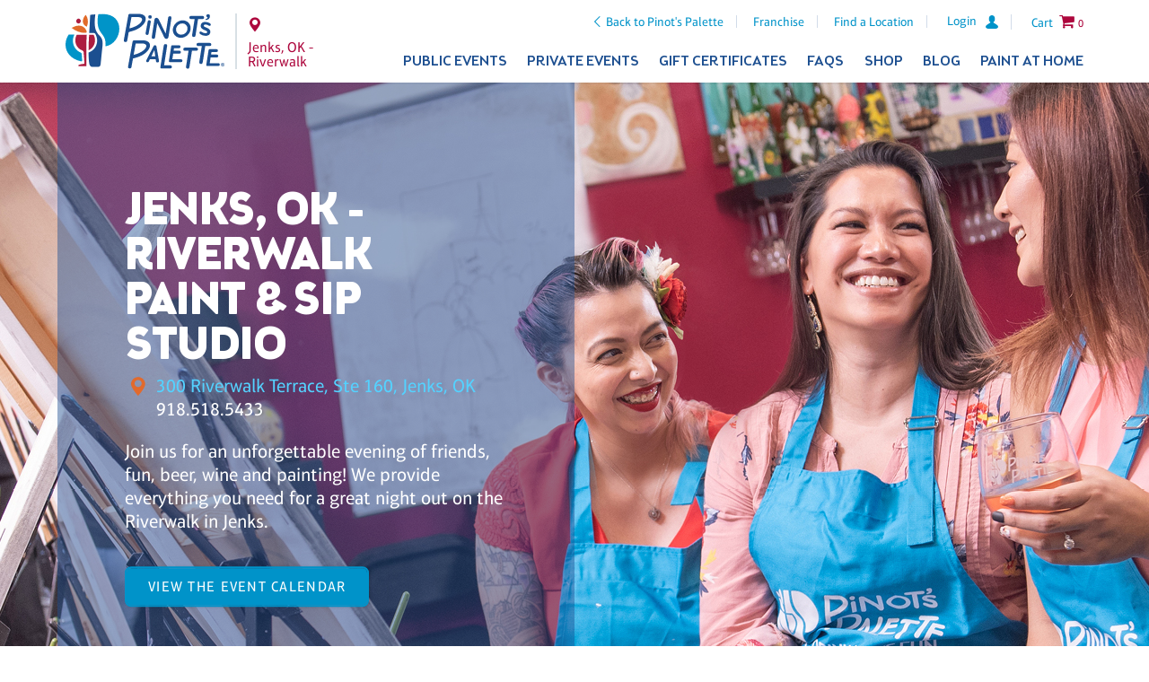

--- FILE ---
content_type: text/html; charset=utf-8
request_url: https://www.pinotspalette.com/riverwalk/?page=17
body_size: 32382
content:


<!doctype html>
<!--[if lt IE 7 ]><html lang="en" class="ie6"> <![endif]-->
<!--[if IE 7 ]><html lang="en" class="ie7"> <![endif]-->
<!--[if IE 8 ]><html lang="en" class="ie8"> <![endif]-->
<!--[if IE 9 ]><html lang="en" class="ie9"> <![endif]-->
<!--[if (gt IE 9)|!(IE)]><!-->
<html lang="en">
<!--<![endif]-->
<head>
    <script src="/js/vendor.min.js?v=20210913"></script>
    <script src="/js/pinots.js?v=20220701-06"></script>

    
            <!-- Google Tag Manager -->
            <script>
(function(w,d,s,l,i){w[l]=w[l]||[];w[l].push({'gtm.start':
            new Date().getTime(),event:'gtm.js'});var f=d.getElementsByTagName(s)[0],
            j=d.createElement(s),dl=l!='dataLayer'?'&l='+l:'';j.async=true;j.src=
            'https://www.googletagmanager.com/gtm.js?id='+i+dl;f.parentNode.insertBefore(j,f);
            })(window,document,'script','dataLayer','GTM-N2GVLXT');</script>
            <!-- End Google Tag Manager -->

<!-- Google tag (gtag.js) -->
<script async src="https://www.googletagmanager.com/gtag/js?id=G-V19754W2BW"></script>
<script>
    window.dataLayer = window.dataLayer || [];
    function gtag() { dataLayer.push(arguments); }
    gtag('js', new Date());

    gtag('config', 'G-V19754W2BW');
</script>

<!--MNTN Tracking Pixel-->
<!-- INSTALL ON ALL PAGES OF SITE-->
<script type="text/javascript">
    (function () {
        "use strict"; var e = null, b = "4.0.0",
            n = "42788",
            additional = "term=value",
            t, r, i; try { t = top.document.referer !== "" ? encodeURIComponent(top.document.referrer.substring(0, 2048)) : "" } catch (o) { t = document.referrer !== null ? document.referrer.toString().substring(0, 2048) : "" } try { r = window && window.top && document.location && window.top.location === document.location ? document.location : window && window.top && window.top.location && "" !== window.top.location ? window.top.location : document.location } catch (u) { r = document.location } try { i = parent.location.href !== "" ? encodeURIComponent(parent.location.href.toString().substring(0, 2048)) : "" } catch (a) { try { i = r !== null ? encodeURIComponent(r.toString().substring(0, 2048)) : "" } catch (f) { i = "" } } var l, c = document.createElement("script"), h = null, p = document.getElementsByTagName("script"), d = Number(p.length) - 1, v = document.getElementsByTagName("script")[d]; if (typeof l === "undefined") { l = Math.floor(Math.random() * 1e17) } h = "dx.mountain.com/spx?" + "dxver=" + b + "&shaid=" + n + "&tdr=" + t + "&plh=" + i + "&cb=" + l + additional; c.type = "text/javascript"; c.src = ("https:" === document.location.protocol ? "https://" : "http://") + h; v.parentNode.insertBefore(c, v)
    })()
</script>

    


    <meta charset="UTF-8" />
    <meta http-equiv="X-UA-Compatible" content="IE=edge,chrome=1" />
    <meta name="viewport" content="width=device-width, initial-scale=1.0" />
    <meta http-equiv="Cache-Control" content="no-cache" />
    <meta http-equiv="expires" content="-1" />

    

        <link rel="canonical" href="https://www.pinotspalette.com/riverwalk" />
            <meta name="robots" content="noindex">

    <title>Paint and Sip in Riverwalk - Riverwalk Pinot&#39;s Palette</title>
    <meta name="author" content="Pinot's Palette" />
    <meta name="description" content="Find a wine and painting event at Pinot&#39;s Palette in Riverwalk for a unique, fun night out or private event venue! Book your painting class today!">

    
        <meta property="og:title" content="Paint and Sip in Riverwalk - Riverwalk Pinot&#39;s Palette">
    <meta property="og:description" content="Find a wine and painting event at Pinot&#39;s Palette in Riverwalk for a unique, fun night out or private event venue! Book your painting class today!">
    <meta property="og:site_name" content="Pinot's Palette">
    <meta property="og:type" content="website" />

    
    <link rel="stylesheet" href="/css/latest/pinots.min.css?v=2021.10.06-04" />
    <link rel="stylesheet" href="https://content.pinotspalette.com/css/pinot/pinot.min.css?v=20210624" />
    <link rel="stylesheet" href="/lib/filament-sticky/fixedsticky.css" />
    <link rel="stylesheet" href="/lib/tooltipster/dist/css/tooltipster.bundle.min.css" />
    <link rel="stylesheet" href="/lib/tooltipster/dist/css/plugins/tooltipster/sideTip/themes/tooltipster-sideTip-light.min.css" />
    <link rel="stylesheet" href="/css/latest/site-updates.css?v=20250423" />

    

    <script async src="/lib/modernizr-custom.js"></script>

    <!-- Meta Pixel Code -->
    <script>
        !function (f, b, e, v, n, t, s) {
            if (f.fbq) return; n = f.fbq = function () {
                n.callMethod ?
                n.callMethod.apply(n, arguments) : n.queue.push(arguments)
            };
            if (!f._fbq) f._fbq = n; n.push = n; n.loaded = !0; n.version = '2.0';
            n.queue = []; t = b.createElement(e); t.async = !0;
            t.src = v; s = b.getElementsByTagName(e)[0];
            s.parentNode.insertBefore(t, s)
        }(window, document, 'script',
            'https://connect.facebook.net/en_US/fbevents.js');
        fbq('init', '611529694417622');
        fbq('track', 'PageView');
    </script>
    <noscript>
        <img height="1" width="1" style="display:none"
             src="https://www.facebook.com/tr?id=611529694417622&ev=PageView&noscript=1" />
    </noscript>
    <!-- End Meta Pixel Code -->


    

        <script type="text/javascript">
            /* Studio GA4 */
            gtag('config', 'G-437HS0VV8M');
        </script>

        <script type="text/javascript">
            (function () {
                "use strict"; var e = null, b = "4.0.0",
                    n = "",
                    additional = "term=value",
                    t, r, i; try { t = top.document.referer !== "" ? encodeURIComponent(top.document.referrer.substring(0, 2048)) : "" } catch (o) { t = document.referrer !== null ? document.referrer.toString().substring(0, 2048) : "" } try { r = window && window.top && document.location && window.top.location === document.location ? document.location : window && window.top && window.top.location && "" !== window.top.location ? window.top.location : document.location } catch (u) { r = document.location } try { i = parent.location.href !== "" ? encodeURIComponent(parent.location.href.toString().substring(0, 2048)) : "" } catch (a) { try { i = r !== null ? encodeURIComponent(r.toString().substring(0, 2048)) : "" } catch (f) { i = "" } } var l, c = document.createElement("script"), h = null, p = document.getElementsByTagName("script"), d = Number(p.length) - 1, v = document.getElementsByTagName("script")[d]; if (typeof l === "undefined") { l = Math.floor(Math.random() * 1e17) } h = "dx.mountain.com/spx?" + "dxver=" + b + "&shaid=" + n + "&tdr=" + t + "&plh=" + i + "&cb=" + l + additional; c.type = "text/javascript"; c.src = ("https:" === document.location.protocol ? "https://" : "http://") + h; v.parentNode.insertBefore(c, v)
            })()
        </script>

    

    
    
    

    <script>
    // Measures product impressions and also tracks a standard
    // pageview for the tag configuration.
    // Product impressions are sent by pushing an impressions object
    // containing one or more impressionFieldObjects.




    pushProductImpressions();

    function pushProductImpressions() {        
        $.post('/api/DataLayerImpressions', { OrderDetailTypeId: 100, Ids: '880306,880295,880312,880296,880307,880308,880297,880313,880298,886395,886396,883922,883927,883933,883942,883937,883952,883923,886426,883928,883934,883943,883938,886427,886428,883924,876456,883935,883944,883939', List: 'Upcoming Events 3.1' }, function (result) {
            if (result.Success) {
                dataLayer.push({
                    'ecommerce': {
                        'currencyCode': 'USD',                       // Local currency is optional.
                        'impressions': result.Impressions,
                        'dimension1': 'Riverwalk'
                    }
                });
            }
        });
    }
</script>
    <script>
        dataLayer.push({ 'event': 'optimize.studio-home' });
    </script>


    
    
</head>
<body class="home franchise">
    
        <input aria-labelledby="mobile-menu-toggle" type="checkbox" id="mobile-menu-toggle" />
        <div class="page-container">


            <nav class="fixedsticky meta-nav">
                
<ul>
    <li class="back-to-corporate">
        <a href="/" class="icon-left-open-big">Back to Pinot's Palette</a>
    </li>

    <li class="logo logo--mobile">
        
<a href="/riverwalk" title="Riverwalk Homepage">  
    <img class="desktop-only" src="https://content.pinotspalette.com/images/logo/logo--stacked-blue.svg" alt="Pinot's Palette logo" />
    <img class="desktop-hide" src="https://content.pinotspalette.com/images/logo/logo--straight-blue.svg" alt="Pinot's Palette logo" />
</a>
    </li>

        <li class="desktop-only">
            <a href="https://franchise.pinotspalette.com/">Franchise</a>
        </li>
            <li class="desktop-only"><a href="/locations">Find a Location</a></li>
    <li class="location-link">
            <a class="desktop-hide" href="/locations">
                
                <span class="icon-location"></span>
                <span class="sr-only">Locations</span>
            </a>
    </li>

        <li class="mobile-phone franchise-only"><a href="tel:918.518.5433" class="icon-phone"><span style="display:none;">Link</span></a></li>

        <li class="login">
                <a href="/pinot-perks/login"><span>Login</span><svg width="16" height="18" viewBox="0 0 14 16" xmlns="http://www.w3.org/2000/svg"><title>Shape</title><path d="M12.614 10.704L9.357 8.618c-.09-.06-.196-.12-.3-.165-.39-.196-.436-.75-.09-1.006.795-.6 1.32-1.56 1.32-2.642V3.38C10.302 1.592 8.907.06 7.12 0c-1.876-.06-3.422 1.44-3.422 3.302v1.5c0 1.082.525 2.042 1.32 2.643.346.27.316.81-.09 1.006-.104.045-.21.105-.3.165l-3.242 2.086c-2.4 1.516-1.636 4.308 1.936 4.308h7.356c3.572 0 4.337-2.792 1.936-4.308z" fill="#0093C9" fill-rule="evenodd" /></svg></a>
        </li>


        <li class="desktop-only">
            
<label data-is="better-select" option="0" class="country-chooser" toggle-class="icon-down-dir toggle">
  <input type="checkbox" />
  <div class="selection">
    
      <img src="https://content.pinotspalette.com/images/icons/flag-of-the-united-states.svg" width="30" alt="Flag of United States" />
    <span>United States of America</span>
    
    <span class="icon-down-dir toggle"></span>
  </div>

  <yield to="options">
      <a href="/set-culture-info/en-us">
          <img src="https://content.pinotspalette.com/images/icons/flag-of-the-united-states.svg" width="30" alt="Flag of United States" />
          <span>United States of America</span>
      </a>
      <a href="/set-culture-info/en-ca">
          <img src="https://content.pinotspalette.com/images/icons/flag-of-canada.svg" width="30" alt="Flag of Canada" />
          <span>Canada</span>
      </a>
  </yield>
</label>
        </li>
            <li class="for-mobile-menu">
            <label class="mobile-menu" for="mobile-menu-toggle">
                <div class="icon-menu">
                    <span></span>
                    <span></span>
                    <span></span>
                    <span></span>
                </div>
            </label>
        </li>
            <li class="cart-button">

            <a href="/riverwalk/cart"><span class="cart-content">Cart</span> <span class="icon-cart">0</span></a>
        </li>
</ul>

<div class="franchise-location"><span class="icon-location">Jenks, OK - Riverwalk</span></div>
            </nav>
            <header class="header" data-from=".page-container">
                <div class="page-width container">
                    <div class="media">
                        <nav class="meta-nav">
                            
<ul>
    <li class="back-to-corporate">
        <a href="/" class="icon-left-open-big">Back to Pinot's Palette</a>
    </li>

    <li class="logo logo--mobile">
        
<a href="/riverwalk" title="Riverwalk Homepage">  
    <img class="desktop-only" src="https://content.pinotspalette.com/images/logo/logo--stacked-blue.svg" alt="Pinot's Palette logo" />
    <img class="desktop-hide" src="https://content.pinotspalette.com/images/logo/logo--straight-blue.svg" alt="Pinot's Palette logo" />
</a>
    </li>

        <li class="desktop-only">
            <a href="https://franchise.pinotspalette.com/">Franchise</a>
        </li>
            <li class="desktop-only"><a href="/locations">Find a Location</a></li>
    <li class="location-link">
            <a class="desktop-hide" href="/locations">
                
                <span class="icon-location"></span>
                <span class="sr-only">Locations</span>
            </a>
    </li>

        <li class="mobile-phone franchise-only"><a href="tel:918.518.5433" class="icon-phone"><span style="display:none;">Link</span></a></li>

        <li class="login">
                <a href="/pinot-perks/login"><span>Login</span><svg width="16" height="18" viewBox="0 0 14 16" xmlns="http://www.w3.org/2000/svg"><title>Shape</title><path d="M12.614 10.704L9.357 8.618c-.09-.06-.196-.12-.3-.165-.39-.196-.436-.75-.09-1.006.795-.6 1.32-1.56 1.32-2.642V3.38C10.302 1.592 8.907.06 7.12 0c-1.876-.06-3.422 1.44-3.422 3.302v1.5c0 1.082.525 2.042 1.32 2.643.346.27.316.81-.09 1.006-.104.045-.21.105-.3.165l-3.242 2.086c-2.4 1.516-1.636 4.308 1.936 4.308h7.356c3.572 0 4.337-2.792 1.936-4.308z" fill="#0093C9" fill-rule="evenodd" /></svg></a>
        </li>


        <li class="desktop-only">
            
<label data-is="better-select" option="0" class="country-chooser" toggle-class="icon-down-dir toggle">
  <input type="checkbox" />
  <div class="selection">
    
      <img src="https://content.pinotspalette.com/images/icons/flag-of-the-united-states.svg" width="30" alt="Flag of United States" />
    <span>United States of America</span>
    
    <span class="icon-down-dir toggle"></span>
  </div>

  <yield to="options">
      <a href="/set-culture-info/en-us">
          <img src="https://content.pinotspalette.com/images/icons/flag-of-the-united-states.svg" width="30" alt="Flag of United States" />
          <span>United States of America</span>
      </a>
      <a href="/set-culture-info/en-ca">
          <img src="https://content.pinotspalette.com/images/icons/flag-of-canada.svg" width="30" alt="Flag of Canada" />
          <span>Canada</span>
      </a>
  </yield>
</label>
        </li>
            <li class="for-mobile-menu">
            <label class="mobile-menu" for="mobile-menu-toggle">
                <div class="icon-menu">
                    <span></span>
                    <span></span>
                    <span></span>
                    <span></span>
                </div>
            </label>
        </li>
            <li class="cart-button">

            <a href="/riverwalk/cart"><span class="cart-content">Cart</span> <span class="icon-cart">0</span></a>
        </li>
</ul>

<div class="franchise-location"><span class="icon-location">Jenks, OK - Riverwalk</span></div>
                        </nav>
                        <div class="logo logo--desktop">
                            <a href="/riverwalk" title="Riverwalk Homepage">
                                <img class="desktop-only" src="https://content.pinotspalette.com/images/logo/logo--stacked-blue.svg" alt="Pinot's Palette logo" />
                                <img class="desktop-hide" src="https://content.pinotspalette.com/images/logo/logo--straight-blue.svg" alt="Pinot's Palette logo" />
                            </a>

                            <nav class="mini-meta-nav">
  <ul>
    <li>
      <a href="/riverwalk" class="icon-location">
          <span class="sr-only">Riverwalk</span>
      </a>
    </li>
    <li>
          <a href="/pinot-perks/login"><span>Login</span><svg width="16" height="18" viewBox="0 0 14 16" xmlns="http://www.w3.org/2000/svg"><title>Shape</title><path d="M12.614 10.704L9.357 8.618c-.09-.06-.196-.12-.3-.165-.39-.196-.436-.75-.09-1.006.795-.6 1.32-1.56 1.32-2.642V3.38C10.302 1.592 8.907.06 7.12 0c-1.876-.06-3.422 1.44-3.422 3.302v1.5c0 1.082.525 2.042 1.32 2.643.346.27.316.81-.09 1.006-.104.045-.21.105-.3.165l-3.242 2.086c-2.4 1.516-1.636 4.308 1.936 4.308h7.356c3.572 0 4.337-2.792 1.936-4.308z" fill="#0093C9" fill-rule="evenodd"/></svg></a>
 
    </li>
    <li>
      <a class="icon-cart"><span class="desktop-only">(0)</span></a>
    </li>
    <li>
      
    </li>
  </ul>
</nav>
                        </div>

                        <nav class="fixedsticky primary-nav" data-offset=".page-container > .meta-nav">
                            
<div class="franchise-location franchise-location--desktop"><span class="icon-location">Jenks, OK - Riverwalk</span></div>
<ul>
        <li>
            <a onclick="if (!($('#event-overview').is(':visible'))) { primaryLinkClicked(this); }"
               href="/riverwalk/events"
               title="Events at Riverwalk Pinot's Palette">
                Public Events
                <span class="icon-down-open-big"></span><span class="icon-up-open-big"></span>
            </a>
            <ul class="secondary-nav">
                <li class="desktop-hide">
                    <a id="event-overview" href="/riverwalk"
                       title="Events at Riverwalk Pinot's Palette">
                        All Events
                    </a>
                </li>
                    <li>
                        <a href="/riverwalk/events?type=instudio" title="Riverwalk Wine & Painting Classes">In Studio</a>
                    </li>
                                                    <li>
                        <a href="/riverwalk/paint-at-home" title="Paint At Home">Paint At Home</a>
                    </li>
            </ul>
        </li>
            <li>
            <a onclick="if (!($('#private-event-overview').is(':visible'))) { primaryLinkClicked(this); }"
               href="/riverwalk/private-events"
               title="Private Events at Riverwalk Pinot's Palette">
                Private Events
                <span class="icon-down-open-big"></span><span class="icon-up-open-big"></span>
            </a>
            <ul class="secondary-nav">
                <li class="desktop-hide">
                    <a id="private-event-overview" href="/riverwalk/private-events"
                       title="Private Events at Riverwalk Pinot's Palette">
                        Overview
                    </a>
                </li>
                <li>
                    <a href="/riverwalk/virtual-private-parties" title="Riverwalk Virtual Parties">Virtual Parties</a>
                </li>
                <li>
                    <a href="/riverwalk/private-parties" title="Riverwalk Private Paint & Sip Parties">Celebrations</a>
                </li>
                <li>
                    <a href="/riverwalk/corporate-events" title="Schedule a Corporate Event at Riverwalk Pinot's Palette">
                        Team Building Events
                    </a>
                </li>
                    <li>
                        <a href="/riverwalk/kids-painting-party">
                            Kids Painting Parties
                        </a>
                    </li>
                                    <li>
                        <a href="/riverwalk/mobile-painting-party">
                            Mobile Painting Events
                        </a>
                    </li>
                <li><a href="/riverwalk/private-party-how-it-works" title="Riverwalk Painting Library">How It Works</a></li>
                <li><a href="/riverwalk/ask-a-question" title="Riverwalk Information">Ask a Question</a></li>
                <li><a href="/riverwalk/painting-library" title="Riverwalk Painting Library">Painting Library</a></li>
            </ul>
        </li>
    
    <li>
        <a href="/riverwalk/gift-certificates?isRedirectedFromCorp=true" title="Gift Certificates for Riverwalk Pinot's Palette Studio">Gift Certificates</a>
    </li>
    <li>
        <a href="/riverwalk/frequent-questions" title="Riverwalk Pinot's Palette FAQs">FAQs</a>
    </li>
    <li>
        <a href="/riverwalk/shop" title="Shop frames, glasses & more from Riverwalk Pinot's Palette">Shop</a>
    </li>
    <li>
        <a href="/riverwalk/blog" title="Riverwalk Pinot's Palette Blog">Blog</a>
    </li>
        <li class="desktop-last">
            <a href="/riverwalk/paint-at-home">Paint at Home</a>
        </li>
    <li class="drop-nav-only">
        <a href="/locations">Find a Location</a>
    </li>
    <li class="drop-nav-only">
        <a href="https://franchise.pinotspalette.com/">Franchise</a>
    </li>
</ul>

                        </nav>

                    </div>
                </div>
            </header>


            <main>
                <article>
                    
    

                        <nav class="breadcrumbs white-paper">
                            

<ul class="page-width" style="padding-top:15px; font-weight:bold;">
            <li class=""><a href="/locations">Locations</a></li>
            <li class="icon-right-open-big"><a href="/riverwalk">Riverwalk Home</a></li>
            <li class="icon-right-open-big"> <a href="/riverwalk">Home</a></li>
</ul>


        
                            </nav>
                    

<style>
    .error {
        color: #dc3545 !important;
    }

    button.button {
        display: inline-block;
        padding: .7em 1.5em;
        margin: 0;
        border: 0;
        background-color: #0093C9;
        border-width: 2px;
        border-style: solid;
        border-color: #0093C9;
        color: #FFFFFF;
        border-radius: 7px;
        font-family: 'Aptifer Sans W01', sans-serif;
        font-weight: 400;
        font-size: 1em;
        letter-spacing: .08em;
        text-transform: uppercase;
        transition: all 200ms ease 0ms;
        box-shadow: 2px 0 3px 0 rgba(0, 0, 0, 0.15);
    }

</style>
















<section>


    <!-- MAIN SECTION HEADER (NEW) -->

<section class="full-width-cta__container" style="background-image: url('https://content.pinotspalette.com/images/cms/Location_Page_Masthead_Desktop_18.jpg');">
    <div class="full-width-cta" style="background-image: url('https://content.pinotspalette.com/images/cms/Location_Page_Masthead_Mobile_18.jpg');">
        <div class=" page-width">
            <div class="cta-content cta-content--left">
                <div class="cta-content__wrapper">
                    <h1>
                        Jenks, OK - Riverwalk<br>
                        Paint &amp; Sip Studio
                    </h1>
                        <p class="studio-location icon-location">
                            <a href="https://goo.gl/maps/UtNUKaPainR2" target="_blank">300 Riverwalk Terrace, Ste 160, Jenks, OK</a><a href="tel:918.518.5433" class="mobile-link">918.518.5433</a>
                        </p>
                        <p>Join us for an unforgettable evening of friends, fun, beer, wine and painting! We provide everything you need for a great night out on the Riverwalk in Jenks.</p>
                            <a href="/riverwalk/events" class="button gtm-cta" title="Riverwalk Paint & Sip Classes">View the Event Calendar</a>
                </div>
            </div>
        </div>
    </div>
</section>



<link rel="stylesheet" type="text/css" href="//cdn.jsdelivr.net/npm/slick-carousel@1.8.1/slick/slick.css" />

<style>
    .section-title {
        color: #1D4F90;
        font-size: 36px !important;
        font-weight: 700;
    }

    li {
    }

    .slick-nav {
        display: flex;
        justify-content: space-between;
        align-items: center;
    }

    .slick-dots {
        display: flex;
        flex-direction: row;
        width: 100%;
        justify-content: center;
        font-size: 25px;
        color: #0391c1;
    }

    li.slick-active {
        color: #b21e42;
    }

    li button {
        display: none;
    }

    .img-container {
        margin: 10px;
    }

    .arrow-btn {
        background-color: inherit;
        color: #218dbb;
        border: 0px solid #218dbb;
        border-radius: 0px;
        width: 50px;
        height: 50px;
        font-size: 15px;
        padding: 0px;
        font-weight: 700;
        text-align: center;
        box-shadow: none;
    }

    .arrow-btn:hover{
        border-color: inherit;
        background-color: inherit;
    }
    .arrow-btn img {
        width: 100%;
        height: 100%;
    }
</style>


<div class="paint-at-home" style="background-color: #f1f4f7">
    <header>
        <h1>Upcoming Events</h1>
    </header>

    <div class="desktop-limit">
        <div class="takehome-container">
            <div class="products-list events-slick events-slick-desktop">
                    <figure>
                        <a class="cta-painting" href="/riverwalk/event/880306">
                            <img src="https://paintings.pinotspalette.com/love-in-the-galaxy-xlarge.jpeg?v=10027263" alt="Love In The Galaxy" />
                            <header>
                                <h4 class="time">Thu Jan 29, 2026 7:00-9:00PM</h4>
                                <h3>Love In The Galaxy</h3>
                            </header>
                            <figcaption>
                                <h4 class="price">$40 per guest</h4>

                                <a href="/riverwalk/event/880306">Book Now</a>
                            </figcaption>
                        </a>
                    </figure>
                    <figure>
                        <a class="cta-painting" href="/riverwalk/event/880295">
                            <img src="https://paintings.pinotspalette.com/moon-tree-xlarge.jpg?v=10027263" alt="Moon Tree" />
                            <header>
                                <h4 class="time">Fri Jan 30, 2026 7:00-9:00PM</h4>
                                <h3>Moon Tree</h3>
                            </header>
                            <figcaption>
                                <h4 class="price">$40 per guest</h4>

                                <a href="/riverwalk/event/880295">Book Now</a>
                            </figcaption>
                        </a>
                    </figure>
                    <figure>
                        <a class="cta-painting" href="/riverwalk/event/880312">
                            <img src="https://paintings.pinotspalette.com/cranes-sanctuary-xlarge.jpeg?v=10027263" alt="Crane’s Sanctuary" />
                            <header>
                                <h4 class="time">Sat Jan 31, 2026 2:00-4:00PM</h4>
                                <h3>Crane’s Sanctuary</h3>
                            </header>
                            <figcaption>
                                <h4 class="price">$40 per guest</h4>

                                <a href="/riverwalk/event/880312">Book Now</a>
                            </figcaption>
                        </a>
                    </figure>
                    <figure>
                        <a class="cta-painting" href="/riverwalk/event/880296">
                            <img src="https://paintings.pinotspalette.com/love-in-the-horizon-xlarge.jpeg?v=10027263" alt="Love in The Horizon" />
                            <header>
                                <h4 class="time">Sat Jan 31, 2026 7:00-9:00PM</h4>
                                <h3>Love in The Horizon</h3>
                            </header>
                            <figcaption>
                                <h4 class="price">$40 per guest</h4>

                                <a href="/riverwalk/event/880296">Book Now</a>
                            </figcaption>
                        </a>
                    </figure>
                    <figure>
                        <a class="cta-painting" href="/riverwalk/event/880307">
                            <img src="https://paintings.pinotspalette.com/fairy-cottage-xlarge.png?v=10027263" alt="Fairy Cottage" />
                            <header>
                                <h4 class="time">Mon Feb 02, 2026 7:00-9:00PM</h4>
                                <h3>Fairy Cottage</h3>
                            </header>
                            <figcaption>
                                <h4 class="price">$35 per guest</h4>

                                <a href="/riverwalk/event/880307">Book Now</a>
                            </figcaption>
                        </a>
                    </figure>
                    <figure>
                        <a class="cta-painting" href="/riverwalk/event/880308">
                            <img src="https://paintings.pinotspalette.com/waterlillies-monet-style--xlarge.jpg?v=10027263" alt="Waterlilies, Monet Style " />
                            <header>
                                <h4 class="time">Thu Feb 05, 2026 7:00-9:00PM</h4>
                                <h3>Waterlilies, Monet Style </h3>
                            </header>
                            <figcaption>
                                <h4 class="price">$40 per guest</h4>

                                <a href="/riverwalk/event/880308">Book Now</a>
                            </figcaption>
                        </a>
                    </figure>
                    <figure>
                        <a class="cta-painting" href="/riverwalk/event/880297">
                            <img src="https://paintings.pinotspalette.com/moonrise-lake-xlarge.jpeg?v=10027263" alt="Moonrise Lake" />
                            <header>
                                <h4 class="time">Fri Feb 06, 2026 7:00-9:00PM</h4>
                                <h3>Moonrise Lake</h3>
                            </header>
                            <figcaption>
                                <h4 class="price">$40 per guest</h4>

                                <a href="/riverwalk/event/880297">Book Now</a>
                            </figcaption>
                        </a>
                    </figure>
                    <figure>
                        <a class="cta-painting" href="/riverwalk/event/880313">
                            <img src="https://paintings.pinotspalette.com/roses-from-the-heart-xlarge.jpeg?v=10027263" alt="Roses from the Heart" />
                            <header>
                                <h4 class="time">Sat Feb 07, 2026 2:00-4:00PM</h4>
                                <h3>Roses from the Heart</h3>
                            </header>
                            <figcaption>
                                <h4 class="price">$40 per guest</h4>

                                <a href="/riverwalk/event/880313">Book Now</a>
                            </figcaption>
                        </a>
                    </figure>
                    <figure>
                        <a class="cta-painting" href="/riverwalk/event/880298">
                            <img src="https://paintings.pinotspalette.com/our-golden-hour---date-night-xlarge.jpeg?v=10027263" alt="Our Golden Hour - Date Night" />
                            <header>
                                <h4 class="time">Sat Feb 07, 2026 7:00-9:00PM</h4>
                                <h3>Our Golden Hour - Date Night</h3>
                            </header>
                            <figcaption>
                                <h4 class="price">$40 per guest</h4>

                                <a href="/riverwalk/event/880298">Book Now</a>
                            </figcaption>
                        </a>
                    </figure>
                    <figure>
                        <a class="cta-painting" href="/riverwalk/event/886395">
                            <img src="https://paintings.pinotspalette.com/love-bandit-xlarge.jpg?v=10027263" alt="Love Bandit" />
                            <header>
                                <h4 class="time">Sun Feb 08, 2026 2:00-4:00PM</h4>
                                <h3>Love Bandit</h3>
                            </header>
                            <figcaption>
                                <h4 class="price">$35 per guest</h4>

                                <a href="/riverwalk/event/886395">Book Now</a>
                            </figcaption>
                        </a>
                    </figure>
                    <figure>
                        <a class="cta-painting" href="/riverwalk/event/886396">
                            <img src="https://paintings.pinotspalette.com/bewitched-body-and-soul--xlarge.jpeg?v=10027263" alt="Bewitched, Body and Soul " />
                            <header>
                                <h4 class="time">Sun Feb 08, 2026 6:00-8:00PM</h4>
                                <h3>Bewitched, Body and Soul </h3>
                            </header>
                            <figcaption>
                                <h4 class="price">$40 per guest</h4>

                                <a href="/riverwalk/event/886396">Book Now</a>
                            </figcaption>
                        </a>
                    </figure>
                    <figure>
                        <a class="cta-painting" href="/riverwalk/event/883922">
                            <img src="https://paintings.pinotspalette.com/pinots-poppin-peonies-xlarge.jpg?v=10027263" alt="Pinot&#39;s Poppin&#39; Peonies" />
                            <header>
                                <h4 class="time">Mon Feb 09, 2026 7:00-9:00PM</h4>
                                <h3>Pinot&#39;s Poppin&#39; Peonies</h3>
                            </header>
                            <figcaption>
                                <h4 class="price">$35 per guest</h4>

                                <a href="/riverwalk/event/883922">Book Now</a>
                            </figcaption>
                        </a>
                    </figure>
                    <figure>
                        <a class="cta-painting" href="/riverwalk/event/883927">
                            <img src="https://paintings.pinotspalette.com/hot-kiss-xlarge.jpg?v=10027263" alt="Hot Kiss" />
                            <header>
                                <h4 class="time">Thu Feb 12, 2026 7:00-9:00PM</h4>
                                <h3>Hot Kiss</h3>
                            </header>
                            <figcaption>
                                <h4 class="price">$40 per guest</h4>

                                <a href="/riverwalk/event/883927">Book Now</a>
                            </figcaption>
                        </a>
                    </figure>
                    <figure>
                        <a class="cta-painting" href="/riverwalk/event/883933">
                            <img src="https://paintings.pinotspalette.com/meet-me-at-the-bridge--xlarge.jpeg?v=10027263" alt="Meet me at the Bridge " />
                            <header>
                                <h4 class="time">Fri Feb 13, 2026 7:00-9:30PM</h4>
                                <h3>Meet me at the Bridge </h3>
                            </header>
                            <figcaption>
                                <h4 class="price">$45 per guest</h4>

                                <a href="/riverwalk/event/883933">Book Now</a>
                            </figcaption>
                        </a>
                    </figure>
                    <figure>
                        <a class="cta-painting" href="/riverwalk/event/883942">
                            <img src="https://paintings.pinotspalette.com/love-at-the-beach-xlarge.jpg?v=10027263" alt="Love at the Beach" />
                            <header>
                                <h4 class="time">Sat Feb 14, 2026 2:00-4:00PM</h4>
                                <h3>Love at the Beach</h3>
                            </header>
                            <figcaption>
                                <h4 class="price">$40 per guest</h4>

                                <a href="/riverwalk/event/883942">Book Now</a>
                            </figcaption>
                        </a>
                    </figure>
                    <figure>
                        <a class="cta-painting" href="/riverwalk/event/883937">
                            <img src="https://paintings.pinotspalette.com/love-in-bloom-date-night-xlarge.jpg?v=10027263" alt="Love in Bloom Date Night" />
                            <header>
                                <h4 class="time">Sat Feb 14, 2026 7:00-9:00PM</h4>
                                <h3>Love in Bloom Date Night</h3>
                            </header>
                            <figcaption>
                                <h4 class="price">$45 per guest</h4>

                                <a href="/riverwalk/event/883937">Book Now</a>
                            </figcaption>
                        </a>
                    </figure>
                    <figure>
                        <a class="cta-painting" href="/riverwalk/event/883952">
                            <img src="https://paintings.pinotspalette.com/midnight-romance-date-night-xlarge.jpeg?v=10027263" alt="Midnight Romance Date Night" />
                            <header>
                                <h4 class="time">Sat Feb 14, 2026 7:30-9:30PM</h4>
                                <h3>Midnight Romance Date Night</h3>
                            </header>
                            <figcaption>
                                <h4 class="price">$45 per guest</h4>

                                <a href="/riverwalk/event/883952">Book Now</a>
                            </figcaption>
                        </a>
                    </figure>
                    <figure>
                        <a class="cta-painting" href="/riverwalk/event/883923">
                            <img src="https://paintings.pinotspalette.com/bright-and-beautiful-bouquet-xlarge.jpeg?v=10027263" alt="Bright and Beautiful Bouquet" />
                            <header>
                                <h4 class="time">Mon Feb 16, 2026 7:00-9:00PM</h4>
                                <h3>Bright and Beautiful Bouquet</h3>
                            </header>
                            <figcaption>
                                <h4 class="price">$35 per guest</h4>

                                <a href="/riverwalk/event/883923">Book Now</a>
                            </figcaption>
                        </a>
                    </figure>
                    <figure>
                        <a class="cta-painting" href="/riverwalk/event/886426">
                            <img src="https://paintings.pinotspalette.com/chunky-knit-blanket---bring-your-own-yarn-xlarge.jpg?v=10027263" alt="Chunky Knit Blanket - Bring Your Own Yarn" />
                            <header>
                                <h4 class="time">Tue Feb 17, 2026 7:00-9:30PM</h4>
                                <h3>Chunky Knit Blanket - Bring Your Own Yarn</h3>
                            </header>
                            <figcaption>
                                <h4 class="price">$45 per guest</h4>

                                <a href="/riverwalk/event/886426">Book Now</a>
                            </figcaption>
                        </a>
                    </figure>
                    <figure>
                        <a class="cta-painting" href="/riverwalk/event/883928">
                            <img src="https://paintings.pinotspalette.com/monets-whispering-willow--xlarge.jpeg?v=10027263" alt="Monet’s Whispering Willow " />
                            <header>
                                <h4 class="time">Thu Feb 19, 2026 7:00-9:00PM</h4>
                                <h3>Monet’s Whispering Willow </h3>
                            </header>
                            <figcaption>
                                <h4 class="price">$40 per guest</h4>

                                <a href="/riverwalk/event/883928">Book Now</a>
                            </figcaption>
                        </a>
                    </figure>
                    <figure>
                        <a class="cta-painting" href="/riverwalk/event/883934">
                            <img src="https://paintings.pinotspalette.com/lets-get-toasty---date-night-xlarge.jpg?v=10027263" alt="Let&#39;s Get Toasty - Date Night" />
                            <header>
                                <h4 class="time">Fri Feb 20, 2026 7:00-9:00PM</h4>
                                <h3>Let&#39;s Get Toasty - Date Night</h3>
                            </header>
                            <figcaption>
                                <h4 class="price">$40 per guest</h4>

                                <a href="/riverwalk/event/883934">Book Now</a>
                            </figcaption>
                        </a>
                    </figure>
                    <figure>
                        <a class="cta-painting" href="/riverwalk/event/883943">
                            <img src="https://paintings.pinotspalette.com/rainy-day-shroom-xlarge.jpeg?v=10027263" alt="Rainy Day Shroom" />
                            <header>
                                <h4 class="time">Sat Feb 21, 2026 2:00-4:00PM</h4>
                                <h3>Rainy Day Shroom</h3>
                            </header>
                            <figcaption>
                                <h4 class="price">$40 per guest</h4>

                                <a href="/riverwalk/event/883943">Book Now</a>
                            </figcaption>
                        </a>
                    </figure>
                    <figure>
                        <a class="cta-painting" href="/riverwalk/event/883938">
                            <img src="https://paintings.pinotspalette.com/crescent-moon-glow-xlarge.png?v=10027263" alt="Crescent Moon Glow" />
                            <header>
                                <h4 class="time">Sat Feb 21, 2026 7:00-9:00PM</h4>
                                <h3>Crescent Moon Glow</h3>
                            </header>
                            <figcaption>
                                <h4 class="price">$40 per guest</h4>

                                <a href="/riverwalk/event/883938">Book Now</a>
                            </figcaption>
                        </a>
                    </figure>
                    <figure>
                        <a class="cta-painting" href="/riverwalk/event/886427">
                            <img src="https://paintings.pinotspalette.com/floral-delight-xlarge.jpg?v=10027263" alt="Floral Delight" />
                            <header>
                                <h4 class="time">Sun Feb 22, 2026 2:00-4:00PM</h4>
                                <h3>Floral Delight</h3>
                            </header>
                            <figcaption>
                                <h4 class="price">$40 per guest</h4>

                                <a href="/riverwalk/event/886427">Book Now</a>
                            </figcaption>
                        </a>
                    </figure>
                    <figure>
                        <a class="cta-painting" href="/riverwalk/event/886428">
                            <img src="https://paintings.pinotspalette.com/aurora-reflections--xlarge.jpg?v=10027263" alt="Aurora Reflections" />
                            <header>
                                <h4 class="time">Sun Feb 22, 2026 6:00-8:00PM</h4>
                                <h3>Aurora Reflections</h3>
                            </header>
                            <figcaption>
                                <h4 class="price">$40 per guest</h4>

                                <a href="/riverwalk/event/886428">Book Now</a>
                            </figcaption>
                        </a>
                    </figure>
                    <figure>
                        <a class="cta-painting" href="/riverwalk/event/883924">
                            <img src="https://paintings.pinotspalette.com/coastal-glow-xlarge.jpeg?v=10027263" alt="Coastal Glow" />
                            <header>
                                <h4 class="time">Mon Feb 23, 2026 7:00-9:00PM</h4>
                                <h3>Coastal Glow</h3>
                            </header>
                            <figcaption>
                                <h4 class="price">$35 per guest</h4>

                                <a href="/riverwalk/event/883924">Book Now</a>
                            </figcaption>
                        </a>
                    </figure>
                    <figure>
                        <a class="cta-painting" href="/riverwalk/event/876456">
                            <img src="https://paintings.pinotspalette.com/pop-art-pet-xlarge.jpeg?v=10027263" alt="Project Pet Pop Art" />
                            <header>
                                <h4 class="time">Thu Feb 26, 2026 7:00-9:00PM</h4>
                                <h3>Project Pet Pop Art</h3>
                            </header>
                            <figcaption>
                                <h4 class="price">$60 per guest</h4>

                                <a href="/riverwalk/event/876456">Book Now</a>
                            </figcaption>
                        </a>
                    </figure>
                    <figure>
                        <a class="cta-painting" href="/riverwalk/event/883935">
                            <img src="https://paintings.pinotspalette.com/dusty-desert-blooms-xlarge.png?v=10027263" alt="Dusty Desert Blooms" />
                            <header>
                                <h4 class="time">Fri Feb 27, 2026 7:00-9:00PM</h4>
                                <h3>Dusty Desert Blooms</h3>
                            </header>
                            <figcaption>
                                <h4 class="price">$40 per guest</h4>

                                <a href="/riverwalk/event/883935">Book Now</a>
                            </figcaption>
                        </a>
                    </figure>
                    <figure>
                        <a class="cta-painting" href="/riverwalk/event/883944">
                            <img src="https://paintings.pinotspalette.com/petal-pusher-xlarge.jpeg?v=10027263" alt="Petal Pusher" />
                            <header>
                                <h4 class="time">Sat Feb 28, 2026 2:00-4:00PM</h4>
                                <h3>Petal Pusher</h3>
                            </header>
                            <figcaption>
                                <h4 class="price">$35 per guest</h4>

                                <a href="/riverwalk/event/883944">Book Now</a>
                            </figcaption>
                        </a>
                    </figure>
                    <figure>
                        <a class="cta-painting" href="/riverwalk/event/883939">
                            <img src="https://paintings.pinotspalette.com/gilded-mountains--xlarge.jpeg?v=10027263" alt="Gilded Mountains " />
                            <header>
                                <h4 class="time">Sat Feb 28, 2026 7:00-9:00PM</h4>
                                <h3>Gilded Mountains </h3>
                            </header>
                            <figcaption>
                                <h4 class="price">$40 per guest</h4>

                                <a href="/riverwalk/event/883939">Book Now</a>
                            </figcaption>
                        </a>
                    </figure>

            </div>
            <div class="slick-nav">
                <div id="arrow-left"><button class="arrow-btn"><img src="/content/images/icons/arrow_back_ios_blue_24dp.svg" alt="Arrow Left" /></button></div>
                <div class="slick-dots"></div>
                <div id="arrow-right"><button class="arrow-btn"><img src="/content/images/icons/arrow_forward_ios_blue_24dp.svg" alt="Arrow Right" /></button></div>
            </div>
            <p style="padding-bottom: 30px;">
                <a href="/riverwalk/events" class="button--view-all">View all events</a>
            </p>
        </div>
    </div>

    <div class="tablet-limit">
            <div class="takehome-container">
                <div class="products-list events-slick">
                        <figure>
                            <img src="https://paintings.pinotspalette.com/love-in-the-galaxy-xlarge.jpeg?v=10027263" alt="Love In The Galaxy" />
                            <header>
                                <h4 class="time">Thu Jan 29, 2026 7:00-9:00PM</h4>
                                <h3>Love In The Galaxy</h3>
                            </header>
                            <figcaption>
                                <h4 class="price">$40 per guest</h4>

                                <a href="/riverwalk/event/880306">Book Now</a>
                            </figcaption>
                        </figure>
                        <figure>
                            <img src="https://paintings.pinotspalette.com/moon-tree-xlarge.jpg?v=10027263" alt="Moon Tree" />
                            <header>
                                <h4 class="time">Fri Jan 30, 2026 7:00-9:00PM</h4>
                                <h3>Moon Tree</h3>
                            </header>
                            <figcaption>
                                <h4 class="price">$40 per guest</h4>

                                <a href="/riverwalk/event/880295">Book Now</a>
                            </figcaption>
                        </figure>
                        <figure>
                            <img src="https://paintings.pinotspalette.com/cranes-sanctuary-xlarge.jpeg?v=10027263" alt="Crane’s Sanctuary" />
                            <header>
                                <h4 class="time">Sat Jan 31, 2026 2:00-4:00PM</h4>
                                <h3>Crane’s Sanctuary</h3>
                            </header>
                            <figcaption>
                                <h4 class="price">$40 per guest</h4>

                                <a href="/riverwalk/event/880312">Book Now</a>
                            </figcaption>
                        </figure>
                        <figure>
                            <img src="https://paintings.pinotspalette.com/love-in-the-horizon-xlarge.jpeg?v=10027263" alt="Love in The Horizon" />
                            <header>
                                <h4 class="time">Sat Jan 31, 2026 7:00-9:00PM</h4>
                                <h3>Love in The Horizon</h3>
                            </header>
                            <figcaption>
                                <h4 class="price">$40 per guest</h4>

                                <a href="/riverwalk/event/880296">Book Now</a>
                            </figcaption>
                        </figure>
                        <figure>
                            <img src="https://paintings.pinotspalette.com/fairy-cottage-xlarge.png?v=10027263" alt="Fairy Cottage" />
                            <header>
                                <h4 class="time">Mon Feb 02, 2026 7:00-9:00PM</h4>
                                <h3>Fairy Cottage</h3>
                            </header>
                            <figcaption>
                                <h4 class="price">$35 per guest</h4>

                                <a href="/riverwalk/event/880307">Book Now</a>
                            </figcaption>
                        </figure>
                        <figure>
                            <img src="https://paintings.pinotspalette.com/waterlillies-monet-style--xlarge.jpg?v=10027263" alt="Waterlilies, Monet Style " />
                            <header>
                                <h4 class="time">Thu Feb 05, 2026 7:00-9:00PM</h4>
                                <h3>Waterlilies, Monet Style </h3>
                            </header>
                            <figcaption>
                                <h4 class="price">$40 per guest</h4>

                                <a href="/riverwalk/event/880308">Book Now</a>
                            </figcaption>
                        </figure>
                        <figure>
                            <img src="https://paintings.pinotspalette.com/moonrise-lake-xlarge.jpeg?v=10027263" alt="Moonrise Lake" />
                            <header>
                                <h4 class="time">Fri Feb 06, 2026 7:00-9:00PM</h4>
                                <h3>Moonrise Lake</h3>
                            </header>
                            <figcaption>
                                <h4 class="price">$40 per guest</h4>

                                <a href="/riverwalk/event/880297">Book Now</a>
                            </figcaption>
                        </figure>
                        <figure>
                            <img src="https://paintings.pinotspalette.com/roses-from-the-heart-xlarge.jpeg?v=10027263" alt="Roses from the Heart" />
                            <header>
                                <h4 class="time">Sat Feb 07, 2026 2:00-4:00PM</h4>
                                <h3>Roses from the Heart</h3>
                            </header>
                            <figcaption>
                                <h4 class="price">$40 per guest</h4>

                                <a href="/riverwalk/event/880313">Book Now</a>
                            </figcaption>
                        </figure>
                        <figure>
                            <img src="https://paintings.pinotspalette.com/our-golden-hour---date-night-xlarge.jpeg?v=10027263" alt="Our Golden Hour - Date Night" />
                            <header>
                                <h4 class="time">Sat Feb 07, 2026 7:00-9:00PM</h4>
                                <h3>Our Golden Hour - Date Night</h3>
                            </header>
                            <figcaption>
                                <h4 class="price">$40 per guest</h4>

                                <a href="/riverwalk/event/880298">Book Now</a>
                            </figcaption>
                        </figure>
                        <figure>
                            <img src="https://paintings.pinotspalette.com/love-bandit-xlarge.jpg?v=10027263" alt="Love Bandit" />
                            <header>
                                <h4 class="time">Sun Feb 08, 2026 2:00-4:00PM</h4>
                                <h3>Love Bandit</h3>
                            </header>
                            <figcaption>
                                <h4 class="price">$35 per guest</h4>

                                <a href="/riverwalk/event/886395">Book Now</a>
                            </figcaption>
                        </figure>
                        <figure>
                            <img src="https://paintings.pinotspalette.com/bewitched-body-and-soul--xlarge.jpeg?v=10027263" alt="Bewitched, Body and Soul " />
                            <header>
                                <h4 class="time">Sun Feb 08, 2026 6:00-8:00PM</h4>
                                <h3>Bewitched, Body and Soul </h3>
                            </header>
                            <figcaption>
                                <h4 class="price">$40 per guest</h4>

                                <a href="/riverwalk/event/886396">Book Now</a>
                            </figcaption>
                        </figure>
                        <figure>
                            <img src="https://paintings.pinotspalette.com/pinots-poppin-peonies-xlarge.jpg?v=10027263" alt="Pinot&#39;s Poppin&#39; Peonies" />
                            <header>
                                <h4 class="time">Mon Feb 09, 2026 7:00-9:00PM</h4>
                                <h3>Pinot&#39;s Poppin&#39; Peonies</h3>
                            </header>
                            <figcaption>
                                <h4 class="price">$35 per guest</h4>

                                <a href="/riverwalk/event/883922">Book Now</a>
                            </figcaption>
                        </figure>
                        <figure>
                            <img src="https://paintings.pinotspalette.com/hot-kiss-xlarge.jpg?v=10027263" alt="Hot Kiss" />
                            <header>
                                <h4 class="time">Thu Feb 12, 2026 7:00-9:00PM</h4>
                                <h3>Hot Kiss</h3>
                            </header>
                            <figcaption>
                                <h4 class="price">$40 per guest</h4>

                                <a href="/riverwalk/event/883927">Book Now</a>
                            </figcaption>
                        </figure>
                        <figure>
                            <img src="https://paintings.pinotspalette.com/meet-me-at-the-bridge--xlarge.jpeg?v=10027263" alt="Meet me at the Bridge " />
                            <header>
                                <h4 class="time">Fri Feb 13, 2026 7:00-9:30PM</h4>
                                <h3>Meet me at the Bridge </h3>
                            </header>
                            <figcaption>
                                <h4 class="price">$45 per guest</h4>

                                <a href="/riverwalk/event/883933">Book Now</a>
                            </figcaption>
                        </figure>
                        <figure>
                            <img src="https://paintings.pinotspalette.com/love-at-the-beach-xlarge.jpg?v=10027263" alt="Love at the Beach" />
                            <header>
                                <h4 class="time">Sat Feb 14, 2026 2:00-4:00PM</h4>
                                <h3>Love at the Beach</h3>
                            </header>
                            <figcaption>
                                <h4 class="price">$40 per guest</h4>

                                <a href="/riverwalk/event/883942">Book Now</a>
                            </figcaption>
                        </figure>
                        <figure>
                            <img src="https://paintings.pinotspalette.com/love-in-bloom-date-night-xlarge.jpg?v=10027263" alt="Love in Bloom Date Night" />
                            <header>
                                <h4 class="time">Sat Feb 14, 2026 7:00-9:00PM</h4>
                                <h3>Love in Bloom Date Night</h3>
                            </header>
                            <figcaption>
                                <h4 class="price">$45 per guest</h4>

                                <a href="/riverwalk/event/883937">Book Now</a>
                            </figcaption>
                        </figure>
                        <figure>
                            <img src="https://paintings.pinotspalette.com/midnight-romance-date-night-xlarge.jpeg?v=10027263" alt="Midnight Romance Date Night" />
                            <header>
                                <h4 class="time">Sat Feb 14, 2026 7:30-9:30PM</h4>
                                <h3>Midnight Romance Date Night</h3>
                            </header>
                            <figcaption>
                                <h4 class="price">$45 per guest</h4>

                                <a href="/riverwalk/event/883952">Book Now</a>
                            </figcaption>
                        </figure>
                        <figure>
                            <img src="https://paintings.pinotspalette.com/bright-and-beautiful-bouquet-xlarge.jpeg?v=10027263" alt="Bright and Beautiful Bouquet" />
                            <header>
                                <h4 class="time">Mon Feb 16, 2026 7:00-9:00PM</h4>
                                <h3>Bright and Beautiful Bouquet</h3>
                            </header>
                            <figcaption>
                                <h4 class="price">$35 per guest</h4>

                                <a href="/riverwalk/event/883923">Book Now</a>
                            </figcaption>
                        </figure>
                        <figure>
                            <img src="https://paintings.pinotspalette.com/chunky-knit-blanket---bring-your-own-yarn-xlarge.jpg?v=10027263" alt="Chunky Knit Blanket - Bring Your Own Yarn" />
                            <header>
                                <h4 class="time">Tue Feb 17, 2026 7:00-9:30PM</h4>
                                <h3>Chunky Knit Blanket - Bring Your Own Yarn</h3>
                            </header>
                            <figcaption>
                                <h4 class="price">$45 per guest</h4>

                                <a href="/riverwalk/event/886426">Book Now</a>
                            </figcaption>
                        </figure>
                        <figure>
                            <img src="https://paintings.pinotspalette.com/monets-whispering-willow--xlarge.jpeg?v=10027263" alt="Monet’s Whispering Willow " />
                            <header>
                                <h4 class="time">Thu Feb 19, 2026 7:00-9:00PM</h4>
                                <h3>Monet’s Whispering Willow </h3>
                            </header>
                            <figcaption>
                                <h4 class="price">$40 per guest</h4>

                                <a href="/riverwalk/event/883928">Book Now</a>
                            </figcaption>
                        </figure>
                        <figure>
                            <img src="https://paintings.pinotspalette.com/lets-get-toasty---date-night-xlarge.jpg?v=10027263" alt="Let&#39;s Get Toasty - Date Night" />
                            <header>
                                <h4 class="time">Fri Feb 20, 2026 7:00-9:00PM</h4>
                                <h3>Let&#39;s Get Toasty - Date Night</h3>
                            </header>
                            <figcaption>
                                <h4 class="price">$40 per guest</h4>

                                <a href="/riverwalk/event/883934">Book Now</a>
                            </figcaption>
                        </figure>
                        <figure>
                            <img src="https://paintings.pinotspalette.com/rainy-day-shroom-xlarge.jpeg?v=10027263" alt="Rainy Day Shroom" />
                            <header>
                                <h4 class="time">Sat Feb 21, 2026 2:00-4:00PM</h4>
                                <h3>Rainy Day Shroom</h3>
                            </header>
                            <figcaption>
                                <h4 class="price">$40 per guest</h4>

                                <a href="/riverwalk/event/883943">Book Now</a>
                            </figcaption>
                        </figure>
                        <figure>
                            <img src="https://paintings.pinotspalette.com/crescent-moon-glow-xlarge.png?v=10027263" alt="Crescent Moon Glow" />
                            <header>
                                <h4 class="time">Sat Feb 21, 2026 7:00-9:00PM</h4>
                                <h3>Crescent Moon Glow</h3>
                            </header>
                            <figcaption>
                                <h4 class="price">$40 per guest</h4>

                                <a href="/riverwalk/event/883938">Book Now</a>
                            </figcaption>
                        </figure>
                        <figure>
                            <img src="https://paintings.pinotspalette.com/floral-delight-xlarge.jpg?v=10027263" alt="Floral Delight" />
                            <header>
                                <h4 class="time">Sun Feb 22, 2026 2:00-4:00PM</h4>
                                <h3>Floral Delight</h3>
                            </header>
                            <figcaption>
                                <h4 class="price">$40 per guest</h4>

                                <a href="/riverwalk/event/886427">Book Now</a>
                            </figcaption>
                        </figure>
                        <figure>
                            <img src="https://paintings.pinotspalette.com/aurora-reflections--xlarge.jpg?v=10027263" alt="Aurora Reflections" />
                            <header>
                                <h4 class="time">Sun Feb 22, 2026 6:00-8:00PM</h4>
                                <h3>Aurora Reflections</h3>
                            </header>
                            <figcaption>
                                <h4 class="price">$40 per guest</h4>

                                <a href="/riverwalk/event/886428">Book Now</a>
                            </figcaption>
                        </figure>
                        <figure>
                            <img src="https://paintings.pinotspalette.com/coastal-glow-xlarge.jpeg?v=10027263" alt="Coastal Glow" />
                            <header>
                                <h4 class="time">Mon Feb 23, 2026 7:00-9:00PM</h4>
                                <h3>Coastal Glow</h3>
                            </header>
                            <figcaption>
                                <h4 class="price">$35 per guest</h4>

                                <a href="/riverwalk/event/883924">Book Now</a>
                            </figcaption>
                        </figure>
                        <figure>
                            <img src="https://paintings.pinotspalette.com/pop-art-pet-xlarge.jpeg?v=10027263" alt="Project Pet Pop Art" />
                            <header>
                                <h4 class="time">Thu Feb 26, 2026 7:00-9:00PM</h4>
                                <h3>Project Pet Pop Art</h3>
                            </header>
                            <figcaption>
                                <h4 class="price">$60 per guest</h4>

                                <a href="/riverwalk/event/876456">Book Now</a>
                            </figcaption>
                        </figure>
                        <figure>
                            <img src="https://paintings.pinotspalette.com/dusty-desert-blooms-xlarge.png?v=10027263" alt="Dusty Desert Blooms" />
                            <header>
                                <h4 class="time">Fri Feb 27, 2026 7:00-9:00PM</h4>
                                <h3>Dusty Desert Blooms</h3>
                            </header>
                            <figcaption>
                                <h4 class="price">$40 per guest</h4>

                                <a href="/riverwalk/event/883935">Book Now</a>
                            </figcaption>
                        </figure>
                        <figure>
                            <img src="https://paintings.pinotspalette.com/petal-pusher-xlarge.jpeg?v=10027263" alt="Petal Pusher" />
                            <header>
                                <h4 class="time">Sat Feb 28, 2026 2:00-4:00PM</h4>
                                <h3>Petal Pusher</h3>
                            </header>
                            <figcaption>
                                <h4 class="price">$35 per guest</h4>

                                <a href="/riverwalk/event/883944">Book Now</a>
                            </figcaption>
                        </figure>
                        <figure>
                            <img src="https://paintings.pinotspalette.com/gilded-mountains--xlarge.jpeg?v=10027263" alt="Gilded Mountains " />
                            <header>
                                <h4 class="time">Sat Feb 28, 2026 7:00-9:00PM</h4>
                                <h3>Gilded Mountains </h3>
                            </header>
                            <figcaption>
                                <h4 class="price">$40 per guest</h4>

                                <a href="/riverwalk/event/883939">Book Now</a>
                            </figcaption>
                        </figure>

                </div>
            </div>
        <p style="padding-bottom: 30px;">
            <a href="/riverwalk/events" class="button--view-all">View all events</a>
        </p>
    </div>

    <div class="mobile-limit">
        <div class="takehome-container">
            <div class="products-list events-slick">
                    <figure>
                        <img src="https://paintings.pinotspalette.com/love-in-the-galaxy-xlarge.jpeg?v=10027263" alt="Love In The Galaxy" />
                        <header>
                            <h4 class="time">Thu Jan 29, 2026 7:00-9:00PM</h4>
                            <h3>Love In The Galaxy</h3>
                        </header>
                        <figcaption>
                            <h4 class="price">$40 per guest</h4>

                            <a href="/riverwalk/event/880306">Book Now</a>
                        </figcaption>
                    </figure>
                    <figure>
                        <img src="https://paintings.pinotspalette.com/moon-tree-xlarge.jpg?v=10027263" alt="Moon Tree" />
                        <header>
                            <h4 class="time">Fri Jan 30, 2026 7:00-9:00PM</h4>
                            <h3>Moon Tree</h3>
                        </header>
                        <figcaption>
                            <h4 class="price">$40 per guest</h4>

                            <a href="/riverwalk/event/880295">Book Now</a>
                        </figcaption>
                    </figure>
                    <figure>
                        <img src="https://paintings.pinotspalette.com/cranes-sanctuary-xlarge.jpeg?v=10027263" alt="Crane’s Sanctuary" />
                        <header>
                            <h4 class="time">Sat Jan 31, 2026 2:00-4:00PM</h4>
                            <h3>Crane’s Sanctuary</h3>
                        </header>
                        <figcaption>
                            <h4 class="price">$40 per guest</h4>

                            <a href="/riverwalk/event/880312">Book Now</a>
                        </figcaption>
                    </figure>
                    <figure>
                        <img src="https://paintings.pinotspalette.com/love-in-the-horizon-xlarge.jpeg?v=10027263" alt="Love in The Horizon" />
                        <header>
                            <h4 class="time">Sat Jan 31, 2026 7:00-9:00PM</h4>
                            <h3>Love in The Horizon</h3>
                        </header>
                        <figcaption>
                            <h4 class="price">$40 per guest</h4>

                            <a href="/riverwalk/event/880296">Book Now</a>
                        </figcaption>
                    </figure>
                    <figure>
                        <img src="https://paintings.pinotspalette.com/fairy-cottage-xlarge.png?v=10027263" alt="Fairy Cottage" />
                        <header>
                            <h4 class="time">Mon Feb 02, 2026 7:00-9:00PM</h4>
                            <h3>Fairy Cottage</h3>
                        </header>
                        <figcaption>
                            <h4 class="price">$35 per guest</h4>

                            <a href="/riverwalk/event/880307">Book Now</a>
                        </figcaption>
                    </figure>
                    <figure>
                        <img src="https://paintings.pinotspalette.com/waterlillies-monet-style--xlarge.jpg?v=10027263" alt="Waterlilies, Monet Style " />
                        <header>
                            <h4 class="time">Thu Feb 05, 2026 7:00-9:00PM</h4>
                            <h3>Waterlilies, Monet Style </h3>
                        </header>
                        <figcaption>
                            <h4 class="price">$40 per guest</h4>

                            <a href="/riverwalk/event/880308">Book Now</a>
                        </figcaption>
                    </figure>

            </div>
        </div>
        <p style="padding-bottom: 30px;">
            <a href="/riverwalk/events" class="button--view-all">View all events</a>
        </p>
    </div>





</div>

<script type="text/javascript" src="//cdn.jsdelivr.net/npm/slick-carousel@1.8.1/slick/slick.min.js"></script>


<script type="text/javascript">
    $(document).ready(function () {
        $('.events-slick-desktop').slick({
            infinite: true,
            slidesToShow: 6,
            slidesToScroll: 6,
            dots: true,
            arrows: true,
            appendDots: '.slick-dots',
            responsive: [
                {
                    breakpoint: 2815,
                    settings: {
                        slidesToShow: 5,
                        slidesToScroll: 5
                    }
                },
                {
                    breakpoint: 2000,
                    settings: {
                        slidesToShow: 4,
                        slidesToScroll: 4
                    }
                },
                {
                    breakpoint: 1400,
                    settings: {
                        slidesToShow: 3,
                        slidesToScroll: 3
                    }
                },
                {
                    breakpoint: 900,
                    settings: {
                        slidesToShow: 3,
                        slidesToScroll: 3
                    }
                }
            ],
            nextArrow: document.getElementById('arrow-right'),
            prevArrow: document.getElementById('arrow-left'),
        });
    });

    
</script>
<div class="paint-at-home" id="vue-app">
    <header class="with-filter">
        <h1>Paint At Home</h1>
        

        <div class="paint-at-home-filter">

            <div id="flex">
                <div class="header-tags">
                    <aside>Choose Your Experience</aside>
                    <ul>
                        <li class="videos" v-bind:class="{active: IsVideo}" v-on:click="toggleVideos()">Video Instruction</li>
                        <li class="kits" v-bind:class="{active: IsKit}" v-on:click="toggleKits()">Written Instruction</li>
                    </ul>
                </div>
                <div class="form-group">
                    <button onclick="filterclose()" class="filter-button">filter <img src="/content/images/icons/filter_alt_blue_24dp.svg" alt="Alternate Text" /></button>
                </div>
            </div>
        </div>
    </header>

    <div class="filter-block-wrapper">
        <div class="filter-block">
            <ul class="items">
                <li v-for="filter in model.Filters" :key="filter.Id">
                    <input type="checkbox" v-bind:value="filter.Id" v-model="selectedFilters" v-on:change="onChange($event)"/>
                    {{ filter.Name }}
                </li>
            </ul>
            <div class="button-apply-wrapper">
                <button class="button-apply" onclick="filterclose()">Apply</button>
            </div>
            <div class="close-icon" onclick="filterclose()"><img src="/content/images/icons/close_white_24dp.svg" alt="Alternate Text" /></div>
        </div>
    </div>

    <h4 class="applied-filters" v-if="appliedFilters">
        Filters Applied: {{ appliedFilters }}
    </h4>


    <section class="paintings">
        <figure v-for="painting in filteredPaintings" :key="painting.Id">
            <img v-bind:src="painting.ImageUrl" v-bind:alt="painting.Title" />
            <header>
                <h3>{{ painting.Title }}</h3>
            </header>
            <figcaption>
                <aside>Available as</aside>
                <ul class="tags">
                    <li v-if="painting.IsLive" class="live" v-on:click="go(painting)">Live Event</li>
                    <li v-if="painting.IsVideo" class="video">Video Instruction</li>
                    <li v-if="painting.IsKit" class="kit">Written Instruction</li>
                </ul>
                <a v-bind:href="painting.Url">Buy Now</a>
            </figcaption>
        </figure>

    </section>
    <p><a href="/riverwalk/paint-at-home" class="button--view-all">View all Paint at Homes </a></p>
</div>

<script>
    function filterclose() {
        var el = document.getElementsByClassName("filter-block")[0];
        el.style.display = el.style.display == "block" ? "none" : "block";
    }
</script>
    


    


    


    


<section class="card-content__container">
    <div class="card-content__wrapper">
        <h2>About Our Riverwalk Studio</h2>
        <div class="page-width">
            <div class="card-content">
                <h3>
                    <svg width="53" height="51" viewBox="0 0 53 51" xmlns="http://www.w3.org/2000/svg"><title>Group 4 Copy 2</title><g fill="none" fill-rule="evenodd"><path d="M11.363 50.658h-.074c-2.595 0-4.706-2.088-4.706-4.655V25.6c0-1.675-.75-3.298-2.114-4.57C1.963 18.697.526 15.248.526 11.57c0-2.82 0-6.33 2.215-8.774.422-.463.995-.718 1.616-.718 1.176 0 2.14.922 2.183 2.07l.908 6.707c.02.144.258.108.27-.003l.93-8.228C8.68 1.65 9.39.8 10.36.586c.076-.016.152-.025.228-.025h1.475c.076 0 .153.01.228.026.97.213 1.682 1.063 1.713 2.038l.93 8.228c.02.147.256.11.27.003l.91-6.706c.043-1.15 1.006-2.072 2.183-2.072.62 0 1.194.256 1.615.718 2.216 2.443 2.216 5.954 2.216 8.774 0 3.678-1.438 7.127-3.944 9.46-1.363 1.272-2.114 2.895-2.114 4.57v20.403c0 2.568-2.11 4.655-4.705 4.655zM3.526 3.493l.784.696C2.757 5.9 2.634 8.435 2.634 11.57c0 3.106 1.195 6 3.28 7.945 1.79 1.668 2.778 3.83 2.778 6.086v20.403c0 1.418 1.165 2.57 2.597 2.57h.073c1.433 0 2.597-1.152 2.597-2.57V25.6c0-2.256.987-4.418 2.777-6.085 2.086-1.943 3.28-4.84 3.28-7.944 0-3.134-.123-5.67-1.675-7.38 0 .045-.127.133-.133.18l-.918 6.763c-.147 1.09-1.098 1.914-2.213 1.914-1.16 0-2.113-.843-2.24-1.963l-.937-8.275c-.004-.04-.006-.08-.006-.117l.007-.047H10.81c-.014.05-.058.13-.06.163l-.937 8.275c-.128 1.12-1.08 1.963-2.22 1.963-1.135 0-2.086-.823-2.234-1.915L4.44 4.37c-.005-.047-.01-.093-.01-.14l-.906-.737z" fill="#E16A2D"/><path d="M39.284 13.97c6.655 1.752 9.787.21 10.802-.507-.353-4.057-1.493-7.825-2.028-9.407h-18.18c-.56 1.665-1.8 5.75-2.08 10.045 2.064-.916 5.69-1.65 11.486-.13zM44.83 17.207c-1.712 0-3.756-.243-6.18-.88-6.818-1.79-9.945-.123-10.878.565.123 2.462.673 4.837 1.976 6.704 1.797 2.575 4.9 3.88 9.22 3.88 4.322 0 7.425-1.306 9.22-3.883 1.43-2.048 1.95-4.702 1.997-7.41-1.202.54-2.944 1.024-5.356 1.024z"/><path d="M50.084 2.403c-.182-.472-.64-.784-1.15-.784h-19.93c-.512 0-.97.31-1.153.783-.23.6-5.586 14.752-.134 22.574 2.097 3.008 5.474 4.637 10.02 4.886V48.41H32.74c-.68 0-1.233.545-1.233 1.22 0 .672.552 1.217 1.233 1.217h12.455c.68 0 1.233-.545 1.233-1.22 0-.672-.552-1.217-1.233-1.217H40.2V29.863c4.546-.25 7.923-1.88 10.02-4.886 5.452-7.822.095-21.975-.136-22.574zM29.878 4.056h18.18c.534 1.583 1.674 5.35 2.028 9.408-1.015.717-4.148 2.26-10.803.508-5.795-1.522-9.42-.788-11.484.13.278-4.296 1.517-8.38 2.078-10.046zm18.31 19.537c-1.795 2.577-4.898 3.884-9.22 3.884-4.32 0-7.423-1.306-9.22-3.88-1.303-1.867-1.854-4.242-1.976-6.704.933-.688 4.06-2.357 10.88-.566 2.422.637 4.466.88 6.177.88 2.41 0 4.153-.483 5.356-1.025-.048 2.71-.57 5.363-1.997 7.41z" fill="#E16A2D"/></g></svg>
                    
                    Food &amp; Drinks
                </h3>
                <p>We have a light snack selection available at the studio bar or bring your own.  *Oklahoma laws do NOT allow BYOB so we have a fun Wine/Beer menu available from for purchase. </p>
                
                    <a href="https://www.pinotspalette.com/cherrystreet/blog/wine-entertaining/bar-menu" title="Riverwalk Paint & Sip Bar Menu">View the bar menu</a>
                
            </div>
            <div class="card-content">
                <h3>
                    <svg width="77" height="51" viewBox="0 0 58 39" xmlns="http://www.w3.org/2000/svg"><title>Group</title><path d="M42.298.652c-4.29 0-7.794 3.52-7.794 7.827s3.505 7.826 7.794 7.826c4.29 0 7.794-3.52 7.794-7.827 0-4.308-3.504-7.828-7.794-7.828zm0 2.61c2.885 0 5.196 2.32 5.196 5.217 0 2.896-2.31 5.217-5.196 5.217-2.885 0-5.196-2.32-5.196-5.218s2.31-5.22 5.196-5.22zM26.02 5.87c-3.57 0-6.495 2.936-6.495 6.523 0 3.587 2.924 6.522 6.495 6.522 3.572 0 6.495-2.935 6.495-6.522S29.592 5.87 26.02 5.87zm0 2.61c2.168 0 3.897 1.736 3.897 3.913 0 2.177-1.73 3.913-3.897 3.913s-3.897-1.736-3.897-3.913c0-2.177 1.73-3.914 3.897-3.914zm-14.897 3.26c-2.855 0-5.196 2.352-5.196 5.218 0 2.867 2.34 5.218 5.196 5.218 2.854 0 5.196-2.35 5.196-5.218 0-2.866-2.343-5.218-5.197-5.218zm0 2.61c1.45 0 2.598 1.152 2.598 2.608 0 1.457-1.147 2.61-2.597 2.61s-2.598-1.153-2.598-2.61c0-1.456 1.147-2.61 2.598-2.61zm31.175 4.565c-4.196 0-7.972.953-10.737 2.67-1.698-.452-3.563-.713-5.54-.713-4.596 0-8.65 1.288-11.183 3.567-1.167-.21-2.412-.307-3.714-.307-2.86 0-5.47.494-7.49 1.53C1.613 26.696.08 28.437.08 30.634v6.543c0 .683.62 1.305 1.3 1.305h54.558c.68 0 1.3-.622 1.3-1.305v-9.13c0-2.84-1.93-5.21-4.65-6.748-2.718-1.538-6.32-2.385-10.29-2.385zm0 2.61c3.59 0 6.8.807 9.012 2.058 2.212 1.25 3.33 2.806 3.33 4.464v7.827H39.66V29.35c0-2.605-1.78-4.8-4.262-6.236-.175-.1-.366-.19-.548-.285 2.053-.813 4.632-1.306 7.448-1.306zM26.02 23.48c3.22 0 6.1.75 8.08 1.897 1.98 1.146 2.962 2.565 2.962 3.974v6.524H22.164v-5.24c0-2.196-1.532-3.937-3.552-4.972-.194-.1-.404-.196-.61-.285 1.98-1.12 4.822-1.896 8.018-1.896zm-14.897 3.262c2.538 0 4.81.474 6.312 1.244 1.502.77 2.13 1.633 2.13 2.65v5.238H2.68v-5.24c0-1.015.628-1.88 2.13-2.648 1.503-.77 3.774-1.244 6.313-1.244z" fill="#E16A2D" fill-rule="evenodd"/></svg>
                    Classes by Age
                </h3>
                <p>Public Events have the following Age Policy Ages 16 and up. Specially designated Little Brushes Classes for Ages 6 and Up.</p>
                
            </div>
            <div class="card-content">
                <h3>
                    <svg width="87" height="51" viewBox="0 0 77 47" xmlns="http://www.w3.org/2000/svg"><title>noun_293790_cc copy</title><g fill="#E16A2D" fill-rule="evenodd"><path d="M36.016 32.158H21.113c-.662 0-1.242.577-1.242 1.237 0 .66.58 1.237 1.243 1.237h14.903c.662 0 1.242-.578 1.242-1.237 0-.66-.58-1.237-1.242-1.237zM9.935 24.737c-2.732 0-4.967 2.226-4.967 4.947 0 2.72 2.235 4.948 4.967 4.948 2.733 0 4.968-2.227 4.968-4.948 0-2.72-2.235-4.947-4.968-4.947zm0 7.42c-1.407 0-2.483-1.07-2.483-2.473 0-1.402 1.076-2.473 2.483-2.473 1.408 0 2.484 1.072 2.484 2.474 0 1.402-1.077 2.474-2.485 2.474zM70.79 9.895c.663 0 1.242-.577 1.242-1.237 0-2.144-1.573-3.71-3.726-3.71-2.152 0-3.725 1.566-3.725 3.71 0 .66.58 1.237 1.243 1.237.662 0 1.242-.577 1.242-1.237 0-.742.496-1.237 1.24-1.237.747 0 1.243.413 1.243 1.238 0 .66.58 1.237 1.242 1.237z"/><path d="M73.274 44.526h-3.726V22.263h2.484c2.484 0 4.968-7.42 4.968-13.605C77 3.875 73.11 0 68.306 0c-4.802 0-8.693 3.875-8.693 8.658 0 6.184 2.484 13.605 4.968 13.605h2.485v22.263H63.34c-.664 0-1.243.578-1.243 1.237 0 .66.58 1.237 1.242 1.237H73.273c.663 0 1.242-.577 1.242-1.237 0-.66-.58-1.237-1.242-1.237zM69.466 19.79h-4.554c-.497-.495-1.16-1.98-1.325-2.474-.662-1.814-1.076-3.793-1.325-5.69-.082-.99-.165-1.98-.165-2.968 0-3.38 2.815-6.184 6.21-6.184 3.394 0 6.21 2.803 6.21 6.184 0 .99-.084 1.98-.166 2.968-.248 1.897-.662 3.876-1.324 5.69-.166.495-.828 1.98-1.325 2.473h-2.234zM38.5 27.21H18.63c-.663 0-1.243.578-1.243 1.237 0 .66.58 1.237 1.242 1.237H38.5c.662 0 1.242-.577 1.242-1.237 0-.66-.58-1.236-1.242-1.236z"/><path d="M57.13 17.316c0-2.72-2.236-4.948-4.97-4.948h-2.483c-2.483-7.42-4.967-7.42-7.45-7.42H14.903c-2.485 0-4.97 0-7.452 7.42H4.968C2.235 12.368 0 14.595 0 17.316c0 1.814.994 3.463 2.567 4.288C.994 23.004 0 24.984 0 27.21v7.422c0 1.484.91 2.638 2.484 3.545v6.35c0 1.4 1.076 2.473 2.484 2.473h4.967c1.408 0 2.484-1.072 2.484-2.474v-3.463c6.79.99 14.24.99 16.145.99 1.904 0 9.355 0 16.145-.99v3.463c0 1.402 1.076 2.474 2.484 2.474h4.967c1.41 0 2.485-1.072 2.485-2.474v-6.35c1.573-.906 2.484-2.06 2.484-3.544v-7.42c0-2.228-.995-4.207-2.568-5.608 1.573-.825 2.567-2.474 2.567-4.288zM9.77 13.11c.497-1.484 1.573-4.287 2.898-5.277.662-.494 1.49-.412 2.235-.412h27.323c.745 0 1.573-.08 2.235.413 1.326.99 2.402 3.793 2.9 5.278l2.235 6.68H7.617l2.153-6.68zm-7.286 4.206c0-1.402 1.076-2.474 2.484-2.474h1.656L4.968 19.79c-1.408 0-2.484-1.072-2.484-2.474zm7.45 27.21H4.97v-5.194c1.49.494 3.146.99 4.967 1.32v3.874zm42.227 0h-4.966V40.65c1.82-.33 3.477-.74 4.967-1.318v5.194zm2.485-17.315v7.669c-.33.988-2.567 1.895-3.394 2.225-2.65.99-5.712 1.484-8.527 1.814-4.72.494-9.44.66-14.158.66-4.72 0-9.44-.166-14.16-.743-2.814-.33-5.877-.825-8.527-1.814-.827-.33-3.063-1.237-3.394-2.227v-7.669c0-2.72 2.235-4.947 4.968-4.947h42.224c2.733.083 4.968 2.31 4.968 5.03zm-2.484-7.42l-1.655-4.948h1.656c1.41 0 2.485 1.072 2.485 2.474 0 1.402-1.076 2.473-2.484 2.473z"/><path d="M47.194 24.737c-2.733 0-4.968 2.226-4.968 4.947 0 2.72 2.235 4.948 4.968 4.948 2.732 0 4.967-2.227 4.967-4.948 0-2.72-2.234-4.947-4.966-4.947zm0 7.42c-1.408 0-2.484-1.07-2.484-2.473 0-1.402 1.076-2.473 2.484-2.473 1.407 0 2.483 1.072 2.483 2.474 0 1.402-1.076 2.474-2.483 2.474z"/></g></svg>
                    
                    Directions &amp; Parking
                </h3>
                <p>Pinot's Palette Riverwalk is located in Jenks at the south end of the Riverwalk Crossing between Los Cabos and The Melting Pot along the west bank of the Arkansas river near Riverside Dr.</p>
                <a href="https://goo.gl/maps/UtNUKaPainR2">Get Google directions</a>
            </div>
        </div>
    </div>
</section>


        
<section class="full-width-cta__container" style="background-image: url('https://content.pinotspalette.com/images/cms/Private_Party_Image_Desktop_1.jpg');">
    <div class="full-width-cta" style="background-image: url('https://content.pinotspalette.com/images/cms/Private_Party_Image_Mobile_1.jpg');">
        <div class=" page-width">
            <div class="cta-content cta-content--right">
                <div class="cta-content__wrapper">
                    <h2>Host a Wine and Painting Party  at our Riverwalk Studio</h2>
                    <p>Pinot's Palette – Riverwalk wine and painting parties are fun for all occasions, from bachelorette parties to anniversaries to corporate team building events. Ask us about our private parties too!</p>
                    <a href="/riverwalk/private-parties" class="button gtm-cta" title="Plan a paint & sip party at Riverwalk Pinot's Palette">start planning your party</a>
                        <a href="/riverwalk/ask-a-question"
                           title="private event information for Riverwalk Pinot's Palette">Get info on private painting parties</a>
                    
                </div>
            </div>
        </div>
    </div>
</section>

    


    

    <div id="franchise-invitation-banner" style="display: block">

        <section class="seasonal-cta__container" style="background-image: url('/content/images/banners/valentines-day/valentines-day--desktop.jpg');">
            <div class="seasonal-cta" style="background-image: url('/content/images/banners/valentines-day/valentines-day--mobile.jpg'); ">
                <div class="page-width">
                    <div class="cta-content cta-content--center">
                        <h2>
                            Bring Art To Your Community
                        </h2>
                        <p>
                            Did you know every Pinot's Palette is owned and operated by local small business owners?
                            We empower entrepreneurs and enrich communities with creative entertainment.
                        </p>
                        <p>
                            Want to be part of the fun? Join our franchise!
                        </p>

                        <a href="https://franchise.pinotspalette.com/?utm_source=consumer-website&amp;utm_medium=banner&amp;utm_campaign=pinot-recruit-studiopagebanner" class="button white red-color">
                            <span class="red">Learn More</span>
                        </a>

                    </div>
                </div>
            </div>
        </section>

    </div>


</section>










                    <div class="back-to-top">
                        <a href="#body" class="icon-angle-double-up">Back to Top</a>
                    </div>
                </article>

            </main>



        <footer class="footer">
                <div class="footer-cta__container">
                    <div class="page-width container">
                        <div class="footer-cta footer-cta--gift-cert">
                            <h3>Paint and Sip Gift Certificate</h3>
                            <p>Introduce a friend to the fun. Gift certificates work at all of our studio locations.</p>
                            <a href="/riverwalk/gift-certificates?isRedirectedFromCorp=True" class="button button--white gtm-cta">Get a Gift Certificate</a>
                        </div>
                        <div class="footer-cta footer-cta--pinots-perks">
                            <h3>Pinot Perks®</h3>
                            <p>Can't get enough? Join our rewards club for special perks, including free paint and sip classes!</p>
                            <a href="/pinot-perks/signup" class="button button--white gtm-cta">Join Now</a>
                            <a href="/pinot-perks/login" class="small-link">Have an account? Log in</a>
                        </div>
                    </div>
                </div>

            <div class="footer-back-btn">
                <div class="page-width container">
                    <a href="/" class="icon-left-open-big">Back to Pinot's Palette Corporate</a>
                </div>
            </div>
            <div class="footer__container">
                <div class="page-width container">
                    <div class="row">
                        <div class="footer__logo">
                            <a href="/" title="Homepage">
                                <img src="https://content.pinotspalette.com/images/logo/logo--stacked-white.svg" alt="Pinot's Palette logo" />
                            </a>
                        </div>
                        <div class="location__container">
                            <div class="directions icon-location">
                                <h4>Pinot&#39;s Palette - Riverwalk</h4>
                                <p>
                                    300 Riverwalk Terrace, Ste 160<br />
                                    Jenks, OK 74037
                                </p>
                                <a href="https://goo.gl/maps/UtNUKaPainR2">Get Directions</a>
                            </div>
                            <div class="email">
                                <svg width="12" height="8" viewBox="0 0 12 8" xmlns="http://www.w3.org/2000/svg"><title>mail</title><path d="M.383.857l5 2.686c.168.09.385.133.604.133.218 0 .436-.043.604-.133.17-.09 4.675-2.51 5-2.686.327-.175.635-.857.037-.857H.347c-.598 0-.29.682.036.857zm11.36 1.47c-.37.192-4.926 2.565-5.152 2.684-.226.12-.385.133-.603.133-.22 0-.378-.014-.604-.132L.257 2.326C-.003 2.19 0 2.35 0 2.47v4.863C0 7.613.377 8 .667 8h10.666c.29 0 .667-.387.667-.667v-4.86c0-.124.003-.283-.258-.147z" fill="#6A5B5C" fill-rule="evenodd" /></svg>
                                <a href="mailto:riverwalk@pinotspalette.com">riverwalk@pinotspalette.com</a>
                            </div>
                            <div class="phone">
                                <svg width="14" height="14" viewBox="0 0 14 14" xmlns="http://www.w3.org/2000/svg"><title>phone</title><path d="M8.077 8.07c-1.385 1.384-2.99 2.71-3.625 2.075-.908-.908-1.468-1.7-3.47-.09-2.002 1.61-.464 2.682.415 3.56 1.016 1.016 4.8.055 8.54-3.685 3.74-3.74 4.7-7.525 3.684-8.54-.88-.88-1.947-2.418-3.556-.416-1.61 2-.82 2.562.09 3.47.632.635-.692 2.24-2.077 3.626z" fill="#6A5B5C" fill-rule="evenodd" /></svg>
                                <a href="tel:918.518.5433" class="phone-link">918.518.5433</a>
                            </div>
                        </div>

                        <div class="footer-nav">
                            <ul>
                                <li>
                                    <a href="/riverwalk/events">Event Calendar</a>
                                </li>
                                <li>
                                    <a href="/riverwalk/private-events">Private Events</a>
                                </li>
                                <li>
                                    <a href="/gift-certificates">Gift Certificates</a>
                                </li>
                                <li>
                                    <a href="/riverwalk/frequent-questions">FAQs</a>
                                </li>
                                <li>
                                    <a href="/riverwalk/shop">Shop</a>
                                </li>
                                <li>
                                    <a href="/riverwalk/blog">Blog</a>
                                </li>
                                    <li>
                                        <a href="/riverwalk/paint-at-home">Paint at Home</a>
                                    </li>
                                                            </ul>
                        </div>

                        <div class="social-cta__container">
                            <div class="social-connect">
                                <h4>Connect With Us</h4>


                                <ul>
                                            <li>
                                                <a class="icon-facebook social-icon" href="https://www.facebook.com/PinotsPaletteRiverwalkjenks" target="_blank"><span style="display: none">Link</span></a>
                                            </li>
                                            <li>
                                                <a class="icon-pinterest social-icon" href="https://www.pinterest.com/pinotspalette/" target="_blank"><span style="display: none">Link</span></a>
                                            </li>
                                            <li>
                                                <a class="icon-instagram social-icon" href="https://instagram.com/Pinotriverwalk" target="_blank"><span style="display: none">Link</span></a>
                                            </li>
                                            <li>
                                                <a class="icon-twitter social-icon" href="https://twitter.com/PinotRiverwalk" target="_blank"><span style="display: none">Link</span></a>
                                            </li>
                                            <li>
                                                <a class="icon-yelp social-icon" href="https://www.yelp.com/biz/pinots-palette-tulsa?osq=Pinots+Palette+Riverwalk" target="_blank"><span style="display: none">Link</span></a>
                                            </li>
                                </ul>

                            </div>
                            <div class="social-cta">
                                


                            </div>
                        </div>
                    </div>
                    <div class="copyright__container row">
                        <div class="page-width container">
                            <p>
                                <small class="copyright-copy">&copy; Pinot&#8217;s Palette 2026&nbsp;|&nbsp;All Rights Reserved.</small>
                                <small>Pinot's Palette studio locations are independently owned and operated.</small>
                            </p>
                            <p>
                                <small><a href="/terms-of-use">Terms of Use</a>&nbsp;|&nbsp;<a href="/privacy-policy">Privacy Policy</a>&nbsp;|&nbsp;<a href="/accessibility">Accessibility</a></small>
                            </p>
                        </div>
                    </div>
                </div>
        </footer>

    <div id="NewsletterPopup" style="display: none;">
        <div class="newsletter-content">
            <div class="hasSubmittedNewsletterPopup" style="display:none;">
                <p>Thanks for signing up for our newsletter! Be on the lookout for specials and events from our studio.</p>
            </div>
            <form method="post" id="newsletterSignUpFormPopup" class="hasNotSubmittedNewsletterPopup"
                  action="/riverwalk/newsletter-signup-popup"
                  novalidate="novalidate">
                <input type="hidden" id="LocationUrlExtensionPopup" name="LocationUrlExtensionPopup" value="riverwalk" />
                <div class="leadin-input-wrapper form-fields">
                    <div class="leadin-input-wrapper" style="padding-bottom: 5px;">
                        <label>
                            Email
                            <span class="error-text">*</span>
                            <input name="NewsletterEmailPopup" type="email" id="NewsletterEmailPopup" class="input-email required" required>
                            <span asp-validation-for="NewsletterEmailPopup" class="text-danger"></span>
                        </label>
                    </div>
                    <div class="leadin-input-wrapper" style="padding-bottom: 5px;">
                        <label>
                            First Name
                            <input name="FirstNamePopup" type="text" id="FirstNamePopup" class="input-firstname">
                        </label>
                    </div>
                    <div class="leadin-input-wrapper" style="padding-bottom: 5px;">
                        <label>
                            Last Name
                            <input name="LastNamePopup" type="text" id="LastNamePopup" class="input-lastname">
                        </label>
                    </div>
                </div>
                <div class="leadin-button-wrapper">
                    <button class="leadin-button leadin-button-primary leadin-primary leadin-submit">Subscribe now</button>
                </div>
            </form>
        </div>
    </div>
        </div>

        <div class="utilities">
            
            <a href="#alert-container" class="lightbox">
                <span style="display: none">Lightbox Trigger</span>
            </a>
            
            <div id="alert-container" class="lightbox-content">

            </div>
        </div>

        <script src="/lib/webshim/js-webshim/minified/polyfiller.js"></script>
        <script>
            window.RIDEBUG = false;
        webshims.polyfill('forms es5 picture');
        </script>

        <script src="https://content.pinotspalette.com/scripts/pinot/cart.min.js?v=20210910"></script>
        <script src="https://content.pinotspalette.com/scripts/pinot/functions.min.js?v=20210910"></script>
        <script src="https://content.pinotspalette.com/scripts/pinot/pinot.js?v=20210910"></script>
        <script src="https://content.pinotspalette.com/scripts/pinot/geo2.min.js?v=20210910"></script>

        
<environment names="Development">
    <script src="/lib/jquery-validation/dist/jquery.validate.js"></script>
    <script src="/lib/jquery-validation-unobtrusive/jquery.validate.unobtrusive.js"></script>
</environment>
<environment names="Staging,Production">
    <script src="//ajax.aspnetcdn.com/ajax/jquery.validate/1.14.0/jquery.validate.min.js"
            asp-fallback-src="/lib/jquery-validation/dist/jquery.validate.min.js"
            asp-fallback-test="window.jQuery && window.jQuery.validator">
    </script>
    <script src="//ajax.aspnetcdn.com/ajax/mvc/5.2.3/jquery.validate.unobtrusive.min.js"
            asp-fallback-src="/lib/jquery-validation-unobtrusive/jquery.validate.unobtrusive.min.js"
            asp-fallback-test="window.jQuery && window.jQuery.validator && window.jQuery.validator.unobtrusive">
    </script>
</environment>

    
    <script src="https://cdn.jsdelivr.net/npm/vue/dist/vue.js"></script>
    <script>
        var app = new Vue({
            el: '#vue-app',
            created: function () {
            },
            data: {
                model: {"Paintings":[{"Title":"Pinot's Poppin' Peonies","IsLive":true,"IsVideo":true,"IsKit":false,"Id":3119,"NextClassUrl":"/riverwalk/event/883922","ImageUrl":"https://paintings.pinotspalette.com/pinots-poppin-peonies-tv.jpg?v=10027263","Url":"/riverwalk/paintings/pinots-poppin-peonies","Keywords":["green","blue","pink","red","flowers","bouquet","rose","video instructions"],"CategoryIds":[600,900]},{"Title":"Love Bandit","IsLive":true,"IsVideo":true,"IsKit":false,"Id":6491,"NextClassUrl":"/riverwalk/event/886395","ImageUrl":"https://paintings.pinotspalette.com/love-bandit-tv.jpg?v=10027263","Url":"/riverwalk/paintings/love-bandit","Keywords":["Little Brushes","kids","pink","family","mommy and me","love","cute","dog","valentine's day","puppy","cartoon","love bandit","puppy love","pets","video instructions"],"CategoryIds":[200,600,1000,1900]},{"Title":"Floral Delight","IsLive":true,"IsVideo":true,"IsKit":false,"Id":8022,"NextClassUrl":"/riverwalk/event/886427","ImageUrl":"https://paintings.pinotspalette.com/floral-delight-cal.png?v=10027263","Url":"/riverwalk/paintings/floral-delight","Keywords":["flower","abstract","flowers","spring","floral","colorful","vase","still life","bouquet","bright","easter","blooms","mother's day","blooming flowers","video instructions"],"CategoryIds":[100,600,900,1000]},{"Title":"Aurora Reflections","IsLive":true,"IsVideo":true,"IsKit":false,"Id":7524,"NextClassUrl":"/riverwalk/event/886428","ImageUrl":"https://paintings.pinotspalette.com/aurora-reflections-cal.png?v=10027263","Url":"/riverwalk/paintings/aurora-reflections","Keywords":["green","Winter","Night","stars","trees","purple","black","galaxy","Lake","polar","aurora","reflection","light","reflections","evergreens","science","video instructions"],"CategoryIds":[1100]},{"Title":"The Hootiest","IsLive":false,"IsVideo":true,"IsKit":false,"Id":3448,"NextClassUrl":null,"ImageUrl":"https://paintings.pinotspalette.com/the-hootiest-tv.jpg?v=10027263","Url":"/riverwalk/paintings/the-hootiest","Keywords":["green","blue","tree","Owl","Night","Moon","stars","Branch","hoot","hootiest","video instructions"],"CategoryIds":[200,1000,1900]},{"Title":"Monet’s Water Lilies II","IsLive":false,"IsVideo":true,"IsKit":false,"Id":9309,"NextClassUrl":null,"ImageUrl":"https://paintings.pinotspalette.com/monets-water-lilies-ii-cal.png?v=10027263","Url":"/riverwalk/paintings/monets-water-lilies-ii","Keywords":["pond","water","lily","impressionism","water lilies","Claude Monet","waterscape","video instructions"],"CategoryIds":[100,1200]},{"Title":"Amber Waves of Autumn","IsLive":false,"IsVideo":true,"IsKit":false,"Id":8565,"NextClassUrl":null,"ImageUrl":"https://paintings.pinotspalette.com/amber-waves-of-autumn-tv.jpg?v=10027263","Url":"/riverwalk/paintings/amber-waves-of-autumn","Keywords":["tree","Fall","Autumn","Lake","leaves","Seasons","amber","change in season","video instructions"],"CategoryIds":[1100]},{"Title":"Autumn Equinox","IsLive":false,"IsVideo":true,"IsKit":false,"Id":6002,"NextClassUrl":null,"ImageUrl":"https://paintings.pinotspalette.com/autumn-equinox-tv.jpg?v=10027263","Url":"/riverwalk/paintings/autumn-equinox","Keywords":["blue","tree","ocean","Night","Moon","stars","red","white","surreal","sea","video instructions"],"CategoryIds":[600,1100,1500,2400]},{"Title":"Autumn Moonlight Delight","IsLive":false,"IsVideo":true,"IsKit":false,"Id":9583,"NextClassUrl":null,"ImageUrl":"https://paintings.pinotspalette.com/autumn-moonlight-delight-tv.jpg?v=10027263","Url":"/riverwalk/paintings/autumn-moonlight-delight","Keywords":["Fall","Night","Moon","moonlight","stars","trees","Autumn","nature","video instructions"],"CategoryIds":[1100]},{"Title":"Autumn's Heirlooms","IsLive":false,"IsVideo":true,"IsKit":false,"Id":4740,"NextClassUrl":null,"ImageUrl":"https://paintings.pinotspalette.com/autumns-heirlooms-tv.jpg?v=10027263","Url":"/riverwalk/paintings/autumns-heirlooms","Keywords":["Fall","Autumn","decorative","festive","pumpkins","video instructions"],"CategoryIds":[600,900,1000]},{"Title":"Folk Art Snowman","IsLive":false,"IsVideo":true,"IsKit":false,"Id":6202,"NextClassUrl":null,"ImageUrl":"https://paintings.pinotspalette.com/folk-art-snowman-tv.jpg?v=10027263","Url":"/riverwalk/paintings/folk-art-snowman","Keywords":["tree","Winter","Holiday","Christmas","Snow","vintage","Snowman","Rustic","star","hat","folk","video instructions"],"CategoryIds":[600,1000,1900]},{"Title":"Eventide","IsLive":false,"IsVideo":true,"IsKit":false,"Id":9556,"NextClassUrl":null,"ImageUrl":"https://paintings.pinotspalette.com/eventide-cal.png?v=10027263","Url":"/riverwalk/paintings/eventide","Keywords":["sunrise","trees","Teal","orange","sunset","forest","Lake","landscape","pond","mountains","nature","silhouette","contrast","evergreen","video instructions"],"CategoryIds":[600,1100,2400]},{"Title":"Bunny Gnome","IsLive":false,"IsVideo":true,"IsKit":false,"Id":9896,"NextClassUrl":null,"ImageUrl":"https://paintings.pinotspalette.com/bunny-gnome-tv.jpg?v=10027263","Url":"/riverwalk/paintings/bunny-gnome","Keywords":["spring","easter","gnome","egg","april","Easter bunny","gnome army","video instructions"],"CategoryIds":[800,1000,1500,2400]},{"Title":"Funny Bunny","IsLive":false,"IsVideo":true,"IsKit":false,"Id":6688,"NextClassUrl":null,"ImageUrl":"https://paintings.pinotspalette.com/funny-bunny-tv.jpg?v=10027263","Url":"/riverwalk/paintings/funny-bunny","Keywords":["Little Brushes","kids","Holiday","Teal","mommy and me","spring","easy","cute","carrot","kid","bunny","rabbit","easter","Easter bunny","video instructions"],"CategoryIds":[200,1000,1900]},{"Title":"Blushing Bouquet","IsLive":false,"IsVideo":true,"IsKit":false,"Id":9927,"NextClassUrl":null,"ImageUrl":"https://paintings.pinotspalette.com/blushing-bouquet-tv.jpg?v=10027263","Url":"/riverwalk/paintings/blushing-bouquet","Keywords":["Teal","flowers","floral","glass","vase","bouquet","copper","#mothersdaychallenge","mothersdaychallenge","jug","video instructions"],"CategoryIds":[900,600]},{"Title":"Heartfelt Bouquet","IsLive":false,"IsVideo":true,"IsKit":false,"Id":10117,"NextClassUrl":null,"ImageUrl":"https://paintings.pinotspalette.com/heartfelt-bouquet-tv.jpg?v=10027263","Url":"/riverwalk/paintings/heartfelt-bouquet","Keywords":["flower","flowers","spring","floral","summer","bouquet","mothers day","mother","may","mother's day","Impressionist","april","march","video instructions"],"CategoryIds":[500,600,900,1000]},{"Title":"Crystal Lake","IsLive":false,"IsVideo":true,"IsKit":false,"Id":5654,"NextClassUrl":null,"ImageUrl":"https://paintings.pinotspalette.com/crystal-lake-cal.png?v=10027263","Url":"/riverwalk/paintings/crystal-lake","Keywords":["blue","tree","orange","sunset","Lake","clouds","birds","water","calm","reflection","crystal","clear","video instructions"],"CategoryIds":[1100,1600]},{"Title":"Be Happy","IsLive":false,"IsVideo":true,"IsKit":false,"Id":5560,"NextClassUrl":null,"ImageUrl":"https://paintings.pinotspalette.com/be-happy-tv.jpg?v=10027263","Url":"/riverwalk/paintings/be-happy","Keywords":["sky","flower","spring","daisy","inspirational","happy","bees","video instructions"],"CategoryIds":[200,600,900]},{"Title":"Japanese Rising Sun","IsLive":false,"IsVideo":true,"IsKit":false,"Id":7179,"NextClassUrl":null,"ImageUrl":"https://paintings.pinotspalette.com/japanese-rising-sun-tv.jpg?v=10027263","Url":"/riverwalk/paintings/japanese-rising-sun","Keywords":["travel","Moon","cherry blossom","Teal","orange","sun","landscape","Mountain","japan","water","japanese","reflection","Blossoms","cherry","cherry blossoms","blood sun","mandarin sun","japanese landscape","mount fuji","mt. fuji","video instructions"],"CategoryIds":[900,1100]},{"Title":"Cute Shaggy Cow","IsLive":false,"IsVideo":true,"IsKit":false,"Id":8182,"NextClassUrl":null,"ImageUrl":"https://paintings.pinotspalette.com/cute-shaggy-cow-tv.jpg?v=10027263","Url":"/riverwalk/paintings/cute-shaggy-cow","Keywords":["blue","boho","Teal","vintage","farm","Rustic","turquoise","shabby chic","roses","Country","chic","bohemian","cow","shabby","moo","bull","country decor","shaggy cow","shaggy","video instructions"],"CategoryIds":[200,600,900]},{"Title":"Calming Tides","IsLive":false,"IsVideo":true,"IsKit":false,"Id":9423,"NextClassUrl":null,"ImageUrl":"https://paintings.pinotspalette.com/calming-tides-tv.jpeg?v=10027263","Url":"/riverwalk/paintings/calming-tides","Keywords":["grass","sky","ocean","sunset","beach","water","sand","video instructions"],"CategoryIds":[]},{"Title":"Cosmic Starfall","IsLive":false,"IsVideo":true,"IsKit":false,"Id":9493,"NextClassUrl":null,"ImageUrl":"https://paintings.pinotspalette.com/cosmic-starfall-tv.jpeg?v=10027263","Url":"/riverwalk/paintings/cosmic-starfall","Keywords":["stars","Teal","water","mountains","drip","Cosmic","shooting star","lanscape","refection","starfall","falling star","video instructions"],"CategoryIds":[600,1100,2400]},{"Title":"Sunset Beach Date Night","IsLive":false,"IsVideo":true,"IsKit":false,"Id":9785,"NextClassUrl":null,"ImageUrl":"https://paintings.pinotspalette.com/sunset-beach-cal.png?v=10027263","Url":"/riverwalk/paintings/sunset-beach-date-night","Keywords":["sunrise","sunset","Black Light","blacklight","beach","valentines day","Date Night","valentine","valentine's day","surf","waves","initials","february","video instructions"],"CategoryIds":[500,1000,1100,1600,2000,2100]},{"Title":"Copper Tree Moon","IsLive":false,"IsVideo":true,"IsKit":false,"Id":9445,"NextClassUrl":null,"ImageUrl":"https://paintings.pinotspalette.com/bronze-tree-moon-tv.jpg?v=10027263","Url":"/riverwalk/paintings/copper-tree-moon","Keywords":["tree","Moon","halloween","fluorescent","metallic","bronze","video instructions"],"CategoryIds":[600,1100,2400]},{"Title":"Galaxy Beach","IsLive":false,"IsVideo":true,"IsKit":false,"Id":9361,"NextClassUrl":null,"ImageUrl":"https://paintings.pinotspalette.com/galaxy-beach-tv.jpeg?v=10027263","Url":"/riverwalk/paintings/galaxy-beach","Keywords":["stars","galaxy","beach","celestial","sand","waves","galaxies","video instructions"],"CategoryIds":[1100,1600]},{"Title":"Wild Colorful Lion","IsLive":false,"IsVideo":true,"IsKit":false,"Id":9527,"NextClassUrl":null,"ImageUrl":"https://paintings.pinotspalette.com/wild-colorful-lion-tv.jpg?v=10027263","Url":"/riverwalk/paintings/wild-colorful-lion","Keywords":["rainbow","blacklight","colorful","nature","lion","Party","Kara","video instructions"],"CategoryIds":[200]},{"Title":"Mystic Moonlight","IsLive":false,"IsVideo":true,"IsKit":false,"Id":5542,"NextClassUrl":null,"ImageUrl":"https://paintings.pinotspalette.com/mystic-moonlight-tv.jpg?v=10027263","Url":"/riverwalk/paintings/mystic-moonlight","Keywords":["ocean","Night","Moon","stars","trees","purple","palm","tropical","island","mystic","video instructions"],"CategoryIds":[1100,1600,2400]},{"Title":"Festive Gnome","IsLive":false,"IsVideo":true,"IsKit":false,"Id":9648,"NextClassUrl":null,"ImageUrl":"https://paintings.pinotspalette.com/festive-gnome-tv.jpg?v=10027263","Url":"/riverwalk/paintings/festive-gnome","Keywords":["Winter","Christmas","Snow","Santa","Holly","december","presents","gnome","november","bridal shower","engagement","tiffany's box","winter wedding","video instructions"],"CategoryIds":[600,800,1000,1500,2400]},{"Title":"Sweetheart Gnome ","IsLive":false,"IsVideo":true,"IsKit":false,"Id":9789,"NextClassUrl":null,"ImageUrl":"https://paintings.pinotspalette.com/lovely-gnome--tv.jpg?v=10027263","Url":"/riverwalk/paintings/sweetheart-gnome-","Keywords":["gnome","february","galentines","valentine’s day","video instructions"],"CategoryIds":[800,1000]},{"Title":"Catching Snowflakes","IsLive":false,"IsVideo":true,"IsKit":false,"Id":3779,"NextClassUrl":null,"ImageUrl":"https://paintings.pinotspalette.com/catching-snowflakes-cal.png?v=10027263","Url":"/riverwalk/paintings/catching-snowflakes","Keywords":["blue","Snow","snowflakes","white","Snowman","star","carrot","mistletoe","video instructions"],"CategoryIds":[1000,1900]},{"Title":"Starry Night Owl","IsLive":false,"IsVideo":true,"IsKit":false,"Id":10022,"NextClassUrl":null,"ImageUrl":"https://paintings.pinotspalette.com/starry-night-owl-tv.jpeg?v=10027263","Url":"/riverwalk/paintings/starry-night-owl","Keywords":["rainbow","Owl","Night","stars","Bird","starry","colorful","starry night","color","eyes","hoot","Wise","wisdone","video instructions"],"CategoryIds":[200,600,800,2400]},{"Title":"Llama-rama","IsLive":false,"IsVideo":true,"IsKit":false,"Id":6468,"NextClassUrl":null,"ImageUrl":"https://paintings.pinotspalette.com/llama-rama-tv.jpeg?v=10027263","Url":"/riverwalk/paintings/llama-rama","Keywords":["whimsical","animals","flowers","polka dots","Llama","flower crown","video instructions"],"CategoryIds":[200,600,1900,2400]},{"Title":"The Downside Up","IsLive":false,"IsVideo":true,"IsKit":false,"Id":9518,"NextClassUrl":null,"ImageUrl":"https://paintings.pinotspalette.com/the-upside-down-tv.jpeg?v=10027263","Url":"/riverwalk/paintings/the-downside-up","Keywords":["tree","Moon","stars","galaxy","roots","upside down","land","floating","video instructions"],"CategoryIds":[]},{"Title":"Cat on a Wire","IsLive":false,"IsVideo":true,"IsKit":false,"Id":9159,"NextClassUrl":null,"ImageUrl":"https://paintings.pinotspalette.com/cat-on-a-wire-tv.jpg?v=10027263","Url":"/riverwalk/paintings/cat-on-a-wire","Keywords":["rainbow","kids","cat","clouds","fluffy","kitten","wire","video instructions"],"CategoryIds":[200,1900]},{"Title":"Perfect Tree","IsLive":false,"IsVideo":true,"IsKit":false,"Id":7345,"NextClassUrl":null,"ImageUrl":"https://paintings.pinotspalette.com/perfect-tree-tv.jpg?v=10027263","Url":"/riverwalk/paintings/perfect-tree","Keywords":["blue","tree","Winter","Holiday","Christmas","Snow","family","red","white","Name","custom","Rustic","fun","pine","snowing","customize","Truck","popular","vintage truck","christmas eve","Farrell","Tradition","Perfect","Memories"],"CategoryIds":[1000,500,600,1100,1400]},{"Title":"Santa Gnome","IsLive":false,"IsVideo":true,"IsKit":false,"Id":9671,"NextClassUrl":null,"ImageUrl":"https://paintings.pinotspalette.com/santa-gnome-tv.jpg?v=10027263","Url":"/riverwalk/paintings/santa-gnome","Keywords":["green","Winter","Christmas","Santa","red","lights","holidays","december","gnome","november","video instructions"],"CategoryIds":[600,800,1000,1700,2400]},{"Title":"Winter's Dream","IsLive":false,"IsVideo":true,"IsKit":false,"Id":6089,"NextClassUrl":null,"ImageUrl":"https://paintings.pinotspalette.com/winters-dream-cal.png?v=10027263","Url":"/riverwalk/paintings/winters-dream","Keywords":["Winter","Snow","stars","trees","purple","aurora","Majestic","constellation","video instructions"],"CategoryIds":[1100,600]},{"Title":"Firefly Dance","IsLive":false,"IsVideo":true,"IsKit":false,"Id":6523,"NextClassUrl":null,"ImageUrl":"https://paintings.pinotspalette.com/firefly-dance--tv.jpg?v=10027263","Url":"/riverwalk/paintings/firefly-dance","Keywords":["whimsical","Gold","Teal","girl","orange","glow","fireflies","magic","woman","dress","fashion","bright","Dance","Dancing","copper","bold","elegant","navy","Firefly","ballgown","enchanted","enchanting","whimsy","gown"],"CategoryIds":[700,800]},{"Title":"Change of Seasons","IsLive":false,"IsVideo":true,"IsKit":false,"Id":8426,"NextClassUrl":null,"ImageUrl":"https://paintings.pinotspalette.com/change-of-seasons-tv.jpg?v=10027263","Url":"/riverwalk/paintings/change-of-seasons","Keywords":["Fall","Autumn","forest","summer","landscape","Woods","late summer","early fall","video instructions"],"CategoryIds":[1100]},{"Title":"A Day At The Dunes","IsLive":false,"IsVideo":true,"IsKit":false,"Id":289,"NextClassUrl":null,"ImageUrl":"https://paintings.pinotspalette.com/a-day-at-the-dunes-tv.jpg?v=10027263","Url":"/riverwalk/paintings/a-day-at-the-dunes","Keywords":["grass","blue","ocean","beach","water","sand","dunes","video instructions"],"CategoryIds":[1100]},{"Title":"Celestial Evening","IsLive":false,"IsVideo":true,"IsKit":false,"Id":8140,"NextClassUrl":null,"ImageUrl":"https://paintings.pinotspalette.com/celestial-evening-cal.png?v=10027263","Url":"/riverwalk/paintings/celestial-evening","Keywords":["Moon","stars","purple","galaxy","Teal","fantasy","silver","celestial","evening","universe","starry sky","video instructions"],"CategoryIds":[2400,1100]},{"Title":"Dandelions in Mod","IsLive":false,"IsVideo":true,"IsKit":false,"Id":9342,"NextClassUrl":null,"ImageUrl":"https://paintings.pinotspalette.com/dandelions-in-mod-tv.jpg?v=10027263","Url":"/riverwalk/paintings/dandelions-in-mod","Keywords":["flower","abstract","spring","summer","black and white","bright","dandelion","Modern","virtual","weed","pinotslive","video instructions"],"CategoryIds":[700,1900,100,600]},{"Title":"Galaxy Lake","IsLive":false,"IsVideo":true,"IsKit":false,"Id":9229,"NextClassUrl":null,"ImageUrl":"https://paintings.pinotspalette.com/galaxy-lake-tv.jpeg?v=10027263","Url":"/riverwalk/paintings/galaxy-lake","Keywords":["stars","trees","purple","galaxy","Lake","magical","reflection","lakeside","magenta","video instructions"],"CategoryIds":[1100]},{"Title":"Her Majesty","IsLive":false,"IsVideo":true,"IsKit":false,"Id":8444,"NextClassUrl":null,"ImageUrl":"https://paintings.pinotspalette.com/her-majesty-cal.png?v=10027263","Url":"/riverwalk/paintings/her-majesty","Keywords":["Elephant","floral","nature","daisy","rose","queen","crown","2.5 hour"],"CategoryIds":[200,600,900]},{"Title":"Moonshine","IsLive":false,"IsVideo":true,"IsKit":false,"Id":7162,"NextClassUrl":null,"ImageUrl":"https://paintings.pinotspalette.com/moonshine-tv.jpg?v=10027263","Url":"/riverwalk/paintings/moonshine","Keywords":["blue","ocean","Night","Moon","purple","black","beach","nighttime","sea","water","Midnight","dark","shine","video instructions"],"CategoryIds":[600,1100,1600,2400]},{"Title":"Poppy Prism","IsLive":false,"IsVideo":true,"IsKit":false,"Id":5522,"NextClassUrl":null,"ImageUrl":"https://paintings.pinotspalette.com/poppy-prism-tv.jpg?v=10027263","Url":"/riverwalk/paintings/poppy-prism","Keywords":["green","blue","purple","orange","red","flowers","poppy","prism","1.5 hour","video instructions","NPD_1.5hour"],"CategoryIds":[100,600,900]},{"Title":"Sunflowers in a Glass","IsLive":false,"IsVideo":true,"IsKit":false,"Id":8621,"NextClassUrl":null,"ImageUrl":"https://paintings.pinotspalette.com/sunflowers-in-a-glass-tv.jpg?v=10027263","Url":"/riverwalk/paintings/sunflowers-in-a-glass","Keywords":["Fall","flower","Autumn","Teal","yellow","summer","Sunflower","still life","aqua","sunny","sunlight","sunflowers","video instructions"],"CategoryIds":[900]},{"Title":"A Fabulous Dress","IsLive":false,"IsVideo":true,"IsKit":false,"Id":7206,"NextClassUrl":null,"ImageUrl":"https://paintings.pinotspalette.com/a-fabulous-dress-tv.jpg?v=10027263","Url":"/riverwalk/paintings/a-fabulous-dress","Keywords":["blue","pink","purple","black","lady","dress","fashion","path","beautiful","Figure","gown","formal","all you need","all you need is a fabulous dress","video instructions"],"CategoryIds":[600,700,800]},{"Title":"Aurora Through the Trees","IsLive":false,"IsVideo":true,"IsKit":false,"Id":2252,"NextClassUrl":null,"ImageUrl":"https://paintings.pinotspalette.com/aurora-through-the-trees-tv.jpg?v=10027263","Url":"/riverwalk/paintings/aurora-through-the-trees","Keywords":["blue","Night","stars","forest","pond","aurora","dawn","1.5 hour","video instructions","NPD_1.5hour"],"CategoryIds":[600,1100]},{"Title":"Citrus and Magnolias","IsLive":false,"IsVideo":true,"IsKit":false,"Id":6811,"NextClassUrl":null,"ImageUrl":"https://paintings.pinotspalette.com/citrus-and-magnolias-tv.jpg?v=10027263","Url":"/riverwalk/paintings/citrus-and-magnolias","Keywords":["Wood","decor","flowers","spring","floral","summer","Rustic","leaves","glass","vase","bouquet","bright","wood sign","mothers day","peony","roses","fruit","home","Blossom","wood background","Bloom","sweet","wood plank","Wood Grain","oranges","Magnolias","home sweet home","home is where the heart is","Citrus","orange slice","fresh","cream flowers","video instructions"],"CategoryIds":[900,600]},{"Title":"Golden Gaze","IsLive":false,"IsVideo":true,"IsKit":false,"Id":6531,"NextClassUrl":null,"ImageUrl":"https://paintings.pinotspalette.com/golden-gaze-tv.jpg?v=10027263","Url":"/riverwalk/paintings/golden-gaze","Keywords":["blue","Owl","Gold","abstract","Bird","Splatter","yellow","white","birds","drip","watercolor","barn owl","expressionism","video instructions"],"CategoryIds":[200,600,1700]},{"Title":"I Love You, I Know Date Night ","IsLive":false,"IsVideo":true,"IsKit":false,"Id":8413,"NextClassUrl":null,"ImageUrl":"https://paintings.pinotspalette.com/i-love-you-i-know-date-night--cal.png?v=10027263","Url":"/riverwalk/paintings/i-love-you,-i-know-date-night-","Keywords":["star wars","Night","trees","forest","sci-fi","valentines day","space","Date Night","movies","i love you","leia","May 4","hans solo","video instructions"],"CategoryIds":[1000,2000,2400]},{"Title":"Just Dandy","IsLive":false,"IsVideo":true,"IsKit":false,"Id":7900,"NextClassUrl":null,"ImageUrl":"https://paintings.pinotspalette.com/just-dandy-tv.jpeg?v=10027263","Url":"/riverwalk/paintings/just-dandy","Keywords":["sky","ocean","pink","sunset","dream","Lake","beach","Mountain","dandelion","wish","wishes","video instructions"],"CategoryIds":[600,900,1100,1600,2400]},{"Title":"Talking to the Moon","IsLive":false,"IsVideo":true,"IsKit":false,"Id":5004,"NextClassUrl":null,"ImageUrl":"https://paintings.pinotspalette.com/talking-to-the-moon-cal.png?v=10027263","Url":"/riverwalk/paintings/talking-to-the-moon","Keywords":["Fall","Winter","Moon","stars","trees","girl","full moon","teens","shaddow","clif","dreams","video instructions"],"CategoryIds":[2400,600,1100]},{"Title":"Field of Flowers","IsLive":false,"IsVideo":true,"IsKit":false,"Id":8177,"NextClassUrl":null,"ImageUrl":"https://paintings.pinotspalette.com/field-of-flowers-cal.png?v=10027263","Url":"/riverwalk/paintings/field-of-flowers","Keywords":["sky","trees","flowers","poppies","landscape","field","garden","nature","poppy","wildflowers","marsh","Bob Ross","video instructions"],"CategoryIds":[600,1100,900]}],"Filters":[{"Id":100,"Name":"Abstract"},{"Id":200,"Name":"Birds & Animals"},{"Id":2100,"Name":"Black Light"},{"Id":500,"Name":"Custom"},{"Id":2000,"Name":"Date Night"},{"Id":600,"Name":"Decorative"},{"Id":2400,"Name":"Fantasy & Adventure"},{"Id":700,"Name":"Fashion"},{"Id":800,"Name":"Figurative"},{"Id":900,"Name":"Floral & Fruit"},{"Id":1000,"Name":"Holiday & Special Occasions"},{"Id":1900,"Name":"Kids"},{"Id":1100,"Name":"Landscapes"},{"Id":1200,"Name":"Master Study"},{"Id":1400,"Name":"Regional"},{"Id":1500,"Name":"Religion & Spirituality"},{"Id":1600,"Name":"Seascapes"},{"Id":1700,"Name":"Special"}]},
                searchtext: '',
                IsVideo: false,
                IsKit: false,
                selectedFilters: []
            },
            computed: {
                filteredPaintings: function () {
                    var paintings = this.model.Paintings;
                    if (this.selectedFilters.length)
                        paintings = paintings.filter(x => {
                            var result = x.CategoryIds.filter(id => this.selectedFilters.includes(id));
                            return result.length;
                        });

                    return this.IsVideo || this.IsKit
                        ? paintings.filter(x => (this.IsVideo && this.IsKit) || (x.IsVideo == this.IsVideo && x.IsKit == this.IsKit)).slice(0, 12)
                        : paintings.slice(0, 12);
                },
                appliedFilters: function () {
                    return this.model.Filters.filter(x => this.selectedFilters.includes(x.Id)).map(x => x.Name).join(', ');
                }
            },
            methods: {
                toggleVideos: function () {
                    this.IsVideo = !this.IsVideo;
                },
                toggleKits: function () {
                    this.IsKit = !this.IsKit;
                },
                go: function (painting) {
                    window.location.href = painting.NextClassUrl;
                }
            }
        });
    </script>




        <light-box target="a.lightbox"></light-box>

        
    
    

    <script type="application/ld+json">
        [
        {
        "@context": "http://schema.org",
        "@type": "EntertainmentBusiness",
        "name": "Pinot&#39;s Palette - Riverwalk",
        "image": "https://www.pinotspalette.com/content/images/logo.png",
        "telephone": "918.518.5433",
        "url": "https://www.pinotspalette.com/riverwalk",
        "email": "riverwalk@pinotspalette.com",
        "priceRange": "Prices vary by event",
        "description": "Find a wine and painting event at Pinot's Palette in Riverwalk for a unique, fun night out or private event venue! Book your painting class today!",
        "address": {
        "@type": "PostalAddress",
        "addressLocality": "Jenks",
        "addressRegion": "OK",
        "postalCode": "74037",
        "streetAddress": "300 Riverwalk Terrace"
        },
        "geo": {
        "@type": "GeoCoordinates",
        "latitude": "36.02554180",
        "longitude": "-95.95822900"
        }
        }

            ,
{
"@context": "http://schema.org",
"@type": "Event",
"location": {
    "@type": "EntertainmentBusiness",
    "image": "https://www.pinotspalette.com/content/images/logo.png",
    "address": {
        "@type": "PostalAddress",
        "addressLocality": "Jenks",
        "addressRegion": "OK",
        "postalCode": "74037",
        "streetAddress": "300 Riverwalk Terrace"
        },
    "name": "Pinot&#39;s Palette - Riverwalk",
    "telephone": "918.518.5433",
    "url": "https://www.pinotspalette.com/riverwalk",
    "email": "riverwalk@pinotspalette.com",
    "priceRange": "Prices vary by event",
    "description": "Find a wine and painting event at Pinot's Palette in Riverwalk for a unique, fun night out or private event venue! Book your painting class today!"
    },
"offers": {
    "@type": "Offer",
    "price": "40.00",
    "priceCurrency": "USD",
    "url": "https://www.pinotspalette.com/riverwalk/events/880306",
    "availability": "http://schema.org/InStock",
    "validFrom": "2025-12-04T14:55:16"
    },
"name": "Love In The Galaxy",
"startDate": "2026-01-29T19:00:00",
"endDate": "2026-01-29T21:00:00",
"url": "https://www.pinotspalette.com/riverwalk/events/880306",
"image": "https://paintings.pinotspalette.com/love-in-the-galaxy-large.jpeg?v=10027263",
"description": "Sign up for Thu Jan 29, 2026 7:00-9:00PM - Love In The Galaxy. Join the paint and sip party at this Jenks , OK studio.",
"performer": "Insturctors vary by event"
}                    ,
{
"@context": "http://schema.org",
"@type": "Event",
"location": {
    "@type": "EntertainmentBusiness",
    "image": "https://www.pinotspalette.com/content/images/logo.png",
    "address": {
        "@type": "PostalAddress",
        "addressLocality": "Jenks",
        "addressRegion": "OK",
        "postalCode": "74037",
        "streetAddress": "300 Riverwalk Terrace"
        },
    "name": "Pinot&#39;s Palette - Riverwalk",
    "telephone": "918.518.5433",
    "url": "https://www.pinotspalette.com/riverwalk",
    "email": "riverwalk@pinotspalette.com",
    "priceRange": "Prices vary by event",
    "description": "Find a wine and painting event at Pinot's Palette in Riverwalk for a unique, fun night out or private event venue! Book your painting class today!"
    },
"offers": {
    "@type": "Offer",
    "price": "40.00",
    "priceCurrency": "USD",
    "url": "https://www.pinotspalette.com/riverwalk/events/880295",
    "availability": "http://schema.org/InStock",
    "validFrom": "2025-12-04T14:54:00"
    },
"name": "Moon Tree",
"startDate": "2026-01-30T19:00:00",
"endDate": "2026-01-30T21:00:00",
"url": "https://www.pinotspalette.com/riverwalk/events/880295",
"image": "https://paintings.pinotspalette.com/moon-tree-large.jpg?v=10027263",
"description": "Sign up for Fri Jan 30, 2026 7:00-9:00PM - Moon Tree. Join the paint and sip party at this Jenks , OK studio.",
"performer": "Insturctors vary by event"
}                    ,
{
"@context": "http://schema.org",
"@type": "Event",
"location": {
    "@type": "EntertainmentBusiness",
    "image": "https://www.pinotspalette.com/content/images/logo.png",
    "address": {
        "@type": "PostalAddress",
        "addressLocality": "Jenks",
        "addressRegion": "OK",
        "postalCode": "74037",
        "streetAddress": "300 Riverwalk Terrace"
        },
    "name": "Pinot&#39;s Palette - Riverwalk",
    "telephone": "918.518.5433",
    "url": "https://www.pinotspalette.com/riverwalk",
    "email": "riverwalk@pinotspalette.com",
    "priceRange": "Prices vary by event",
    "description": "Find a wine and painting event at Pinot's Palette in Riverwalk for a unique, fun night out or private event venue! Book your painting class today!"
    },
"offers": {
    "@type": "Offer",
    "price": "40.00",
    "priceCurrency": "USD",
    "url": "https://www.pinotspalette.com/riverwalk/events/880312",
    "availability": "http://schema.org/InStock",
    "validFrom": "2025-12-04T14:55:51"
    },
"name": "Crane’s Sanctuary",
"startDate": "2026-01-31T14:00:00",
"endDate": "2026-01-31T16:00:00",
"url": "https://www.pinotspalette.com/riverwalk/events/880312",
"image": "https://paintings.pinotspalette.com/cranes-sanctuary-large.jpeg?v=10027263",
"description": "Sign up for Sat Jan 31, 2026 2:00-4:00PM - Crane’s Sanctuary. Join the paint and sip party at this Jenks , OK studio.",
"performer": "Insturctors vary by event"
}                    ,
{
"@context": "http://schema.org",
"@type": "Event",
"location": {
    "@type": "EntertainmentBusiness",
    "image": "https://www.pinotspalette.com/content/images/logo.png",
    "address": {
        "@type": "PostalAddress",
        "addressLocality": "Jenks",
        "addressRegion": "OK",
        "postalCode": "74037",
        "streetAddress": "300 Riverwalk Terrace"
        },
    "name": "Pinot&#39;s Palette - Riverwalk",
    "telephone": "918.518.5433",
    "url": "https://www.pinotspalette.com/riverwalk",
    "email": "riverwalk@pinotspalette.com",
    "priceRange": "Prices vary by event",
    "description": "Find a wine and painting event at Pinot's Palette in Riverwalk for a unique, fun night out or private event venue! Book your painting class today!"
    },
"offers": {
    "@type": "Offer",
    "price": "40.00",
    "priceCurrency": "USD",
    "url": "https://www.pinotspalette.com/riverwalk/events/880296",
    "availability": "http://schema.org/InStock",
    "validFrom": "2025-12-04T14:54:07"
    },
"name": "Love in The Horizon",
"startDate": "2026-01-31T19:00:00",
"endDate": "2026-01-31T21:00:00",
"url": "https://www.pinotspalette.com/riverwalk/events/880296",
"image": "https://paintings.pinotspalette.com/love-in-the-horizon-large.jpeg?v=10027263",
"description": "Sign up for Sat Jan 31, 2026 7:00-9:00PM - Love in The Horizon. Join the paint and sip party at this Jenks , OK studio.",
"performer": "Insturctors vary by event"
}                    ,
{
"@context": "http://schema.org",
"@type": "Event",
"location": {
    "@type": "EntertainmentBusiness",
    "image": "https://www.pinotspalette.com/content/images/logo.png",
    "address": {
        "@type": "PostalAddress",
        "addressLocality": "Jenks",
        "addressRegion": "OK",
        "postalCode": "74037",
        "streetAddress": "300 Riverwalk Terrace"
        },
    "name": "Pinot&#39;s Palette - Riverwalk",
    "telephone": "918.518.5433",
    "url": "https://www.pinotspalette.com/riverwalk",
    "email": "riverwalk@pinotspalette.com",
    "priceRange": "Prices vary by event",
    "description": "Find a wine and painting event at Pinot's Palette in Riverwalk for a unique, fun night out or private event venue! Book your painting class today!"
    },
"offers": {
    "@type": "Offer",
    "price": "35.00",
    "priceCurrency": "USD",
    "url": "https://www.pinotspalette.com/riverwalk/events/880307",
    "availability": "http://schema.org/InStock",
    "validFrom": "2025-12-04T14:55:20"
    },
"name": "Fairy Cottage",
"startDate": "2026-02-02T19:00:00",
"endDate": "2026-02-02T21:00:00",
"url": "https://www.pinotspalette.com/riverwalk/events/880307",
"image": "https://paintings.pinotspalette.com/fairy-cottage-large.png?v=10027263",
"description": "Sign up for Mon Feb 02, 2026 7:00-9:00PM - Fairy Cottage. Join the paint and sip party at this Jenks , OK studio.",
"performer": "Insturctors vary by event"
}                    ,
{
"@context": "http://schema.org",
"@type": "Event",
"location": {
    "@type": "EntertainmentBusiness",
    "image": "https://www.pinotspalette.com/content/images/logo.png",
    "address": {
        "@type": "PostalAddress",
        "addressLocality": "Jenks",
        "addressRegion": "OK",
        "postalCode": "74037",
        "streetAddress": "300 Riverwalk Terrace"
        },
    "name": "Pinot&#39;s Palette - Riverwalk",
    "telephone": "918.518.5433",
    "url": "https://www.pinotspalette.com/riverwalk",
    "email": "riverwalk@pinotspalette.com",
    "priceRange": "Prices vary by event",
    "description": "Find a wine and painting event at Pinot's Palette in Riverwalk for a unique, fun night out or private event venue! Book your painting class today!"
    },
"offers": {
    "@type": "Offer",
    "price": "40.00",
    "priceCurrency": "USD",
    "url": "https://www.pinotspalette.com/riverwalk/events/880308",
    "availability": "http://schema.org/InStock",
    "validFrom": "2025-12-04T14:55:24"
    },
"name": "Waterlilies, Monet Style ",
"startDate": "2026-02-05T19:00:00",
"endDate": "2026-02-05T21:00:00",
"url": "https://www.pinotspalette.com/riverwalk/events/880308",
"image": "https://paintings.pinotspalette.com/waterlillies-monet-style--large.jpg?v=10027263",
"description": "Sign up for Thu Feb 05, 2026 7:00-9:00PM - Waterlilies, Monet Style . Join the paint and sip party at this Jenks , OK studio.",
"performer": "Insturctors vary by event"
}                    ,
{
"@context": "http://schema.org",
"@type": "Event",
"location": {
    "@type": "EntertainmentBusiness",
    "image": "https://www.pinotspalette.com/content/images/logo.png",
    "address": {
        "@type": "PostalAddress",
        "addressLocality": "Jenks",
        "addressRegion": "OK",
        "postalCode": "74037",
        "streetAddress": "300 Riverwalk Terrace"
        },
    "name": "Pinot&#39;s Palette - Riverwalk",
    "telephone": "918.518.5433",
    "url": "https://www.pinotspalette.com/riverwalk",
    "email": "riverwalk@pinotspalette.com",
    "priceRange": "Prices vary by event",
    "description": "Find a wine and painting event at Pinot's Palette in Riverwalk for a unique, fun night out or private event venue! Book your painting class today!"
    },
"offers": {
    "@type": "Offer",
    "price": "40.00",
    "priceCurrency": "USD",
    "url": "https://www.pinotspalette.com/riverwalk/events/880297",
    "availability": "http://schema.org/InStock",
    "validFrom": "2025-12-04T14:54:10"
    },
"name": "Moonrise Lake",
"startDate": "2026-02-06T19:00:00",
"endDate": "2026-02-06T21:00:00",
"url": "https://www.pinotspalette.com/riverwalk/events/880297",
"image": "https://paintings.pinotspalette.com/moonrise-lake-large.jpeg?v=10027263",
"description": "Sign up for Fri Feb 06, 2026 7:00-9:00PM - Moonrise Lake. Join the paint and sip party at this Jenks , OK studio.",
"performer": "Insturctors vary by event"
}                    ,
{
"@context": "http://schema.org",
"@type": "Event",
"location": {
    "@type": "EntertainmentBusiness",
    "image": "https://www.pinotspalette.com/content/images/logo.png",
    "address": {
        "@type": "PostalAddress",
        "addressLocality": "Jenks",
        "addressRegion": "OK",
        "postalCode": "74037",
        "streetAddress": "300 Riverwalk Terrace"
        },
    "name": "Pinot&#39;s Palette - Riverwalk",
    "telephone": "918.518.5433",
    "url": "https://www.pinotspalette.com/riverwalk",
    "email": "riverwalk@pinotspalette.com",
    "priceRange": "Prices vary by event",
    "description": "Find a wine and painting event at Pinot's Palette in Riverwalk for a unique, fun night out or private event venue! Book your painting class today!"
    },
"offers": {
    "@type": "Offer",
    "price": "40.00",
    "priceCurrency": "USD",
    "url": "https://www.pinotspalette.com/riverwalk/events/880313",
    "availability": "http://schema.org/InStock",
    "validFrom": "2025-12-04T14:55:55"
    },
"name": "Roses from the Heart",
"startDate": "2026-02-07T14:00:00",
"endDate": "2026-02-07T16:00:00",
"url": "https://www.pinotspalette.com/riverwalk/events/880313",
"image": "https://paintings.pinotspalette.com/roses-from-the-heart-large.jpeg?v=10027263",
"description": "Sign up for Sat Feb 07, 2026 2:00-4:00PM - Roses from the Heart. Join the paint and sip party at this Jenks , OK studio.",
"performer": "Insturctors vary by event"
}                    ,
{
"@context": "http://schema.org",
"@type": "Event",
"location": {
    "@type": "EntertainmentBusiness",
    "image": "https://www.pinotspalette.com/content/images/logo.png",
    "address": {
        "@type": "PostalAddress",
        "addressLocality": "Jenks",
        "addressRegion": "OK",
        "postalCode": "74037",
        "streetAddress": "300 Riverwalk Terrace"
        },
    "name": "Pinot&#39;s Palette - Riverwalk",
    "telephone": "918.518.5433",
    "url": "https://www.pinotspalette.com/riverwalk",
    "email": "riverwalk@pinotspalette.com",
    "priceRange": "Prices vary by event",
    "description": "Find a wine and painting event at Pinot's Palette in Riverwalk for a unique, fun night out or private event venue! Book your painting class today!"
    },
"offers": {
    "@type": "Offer",
    "price": "40.00",
    "priceCurrency": "USD",
    "url": "https://www.pinotspalette.com/riverwalk/events/880298",
    "availability": "http://schema.org/InStock",
    "validFrom": "2025-12-04T14:54:13"
    },
"name": "Our Golden Hour - Date Night",
"startDate": "2026-02-07T19:00:00",
"endDate": "2026-02-07T21:00:00",
"url": "https://www.pinotspalette.com/riverwalk/events/880298",
"image": "https://paintings.pinotspalette.com/our-golden-hour---date-night-large.jpeg?v=10027263",
"description": "Sign up for Sat Feb 07, 2026 7:00-9:00PM - Our Golden Hour - Date Night. Join the paint and sip party at this Jenks , OK studio.",
"performer": "Insturctors vary by event"
}                    ,
{
"@context": "http://schema.org",
"@type": "Event",
"location": {
    "@type": "EntertainmentBusiness",
    "image": "https://www.pinotspalette.com/content/images/logo.png",
    "address": {
        "@type": "PostalAddress",
        "addressLocality": "Jenks",
        "addressRegion": "OK",
        "postalCode": "74037",
        "streetAddress": "300 Riverwalk Terrace"
        },
    "name": "Pinot&#39;s Palette - Riverwalk",
    "telephone": "918.518.5433",
    "url": "https://www.pinotspalette.com/riverwalk",
    "email": "riverwalk@pinotspalette.com",
    "priceRange": "Prices vary by event",
    "description": "Find a wine and painting event at Pinot's Palette in Riverwalk for a unique, fun night out or private event venue! Book your painting class today!"
    },
"offers": {
    "@type": "Offer",
    "price": "35.00",
    "priceCurrency": "USD",
    "url": "https://www.pinotspalette.com/riverwalk/events/886395",
    "availability": "http://schema.org/InStock",
    "validFrom": "2026-01-06T12:26:10"
    },
"name": "Love Bandit",
"startDate": "2026-02-08T14:00:00",
"endDate": "2026-02-08T16:00:00",
"url": "https://www.pinotspalette.com/riverwalk/events/886395",
"image": "https://paintings.pinotspalette.com/love-bandit-large.jpg?v=10027263",
"description": "Sign up for Sun Feb 08, 2026 2:00-4:00PM - Love Bandit. Join the paint and sip party at this Jenks , OK studio.",
"performer": "Insturctors vary by event"
}                    ,
{
"@context": "http://schema.org",
"@type": "Event",
"location": {
    "@type": "EntertainmentBusiness",
    "image": "https://www.pinotspalette.com/content/images/logo.png",
    "address": {
        "@type": "PostalAddress",
        "addressLocality": "Jenks",
        "addressRegion": "OK",
        "postalCode": "74037",
        "streetAddress": "300 Riverwalk Terrace"
        },
    "name": "Pinot&#39;s Palette - Riverwalk",
    "telephone": "918.518.5433",
    "url": "https://www.pinotspalette.com/riverwalk",
    "email": "riverwalk@pinotspalette.com",
    "priceRange": "Prices vary by event",
    "description": "Find a wine and painting event at Pinot's Palette in Riverwalk for a unique, fun night out or private event venue! Book your painting class today!"
    },
"offers": {
    "@type": "Offer",
    "price": "40.00",
    "priceCurrency": "USD",
    "url": "https://www.pinotspalette.com/riverwalk/events/886396",
    "availability": "http://schema.org/InStock",
    "validFrom": "2026-01-06T12:28:17"
    },
"name": "Bewitched, Body and Soul ",
"startDate": "2026-02-08T18:00:00",
"endDate": "2026-02-08T20:00:00",
"url": "https://www.pinotspalette.com/riverwalk/events/886396",
"image": "https://paintings.pinotspalette.com/bewitched-body-and-soul--large.jpeg?v=10027263",
"description": "Sign up for Sun Feb 08, 2026 6:00-8:00PM - Bewitched, Body and Soul . Join the paint and sip party at this Jenks , OK studio.",
"performer": "Insturctors vary by event"
}                    ,
{
"@context": "http://schema.org",
"@type": "Event",
"location": {
    "@type": "EntertainmentBusiness",
    "image": "https://www.pinotspalette.com/content/images/logo.png",
    "address": {
        "@type": "PostalAddress",
        "addressLocality": "Jenks",
        "addressRegion": "OK",
        "postalCode": "74037",
        "streetAddress": "300 Riverwalk Terrace"
        },
    "name": "Pinot&#39;s Palette - Riverwalk",
    "telephone": "918.518.5433",
    "url": "https://www.pinotspalette.com/riverwalk",
    "email": "riverwalk@pinotspalette.com",
    "priceRange": "Prices vary by event",
    "description": "Find a wine and painting event at Pinot's Palette in Riverwalk for a unique, fun night out or private event venue! Book your painting class today!"
    },
"offers": {
    "@type": "Offer",
    "price": "35.00",
    "priceCurrency": "USD",
    "url": "https://www.pinotspalette.com/riverwalk/events/883922",
    "availability": "http://schema.org/InStock",
    "validFrom": "2025-12-26T12:15:51"
    },
"name": "Pinot&#39;s Poppin&#39; Peonies",
"startDate": "2026-02-09T19:00:00",
"endDate": "2026-02-09T21:00:00",
"url": "https://www.pinotspalette.com/riverwalk/events/883922",
"image": "https://paintings.pinotspalette.com/pinots-poppin-peonies-large.jpg?v=10027263",
"description": "Sign up for Mon Feb 09, 2026 7:00-9:00PM - Pinot&#39;s Poppin&#39; Peonies. Join the paint and sip party at this Jenks , OK studio.",
"performer": "Insturctors vary by event"
}                    ,
{
"@context": "http://schema.org",
"@type": "Event",
"location": {
    "@type": "EntertainmentBusiness",
    "image": "https://www.pinotspalette.com/content/images/logo.png",
    "address": {
        "@type": "PostalAddress",
        "addressLocality": "Jenks",
        "addressRegion": "OK",
        "postalCode": "74037",
        "streetAddress": "300 Riverwalk Terrace"
        },
    "name": "Pinot&#39;s Palette - Riverwalk",
    "telephone": "918.518.5433",
    "url": "https://www.pinotspalette.com/riverwalk",
    "email": "riverwalk@pinotspalette.com",
    "priceRange": "Prices vary by event",
    "description": "Find a wine and painting event at Pinot's Palette in Riverwalk for a unique, fun night out or private event venue! Book your painting class today!"
    },
"offers": {
    "@type": "Offer",
    "price": "40.00",
    "priceCurrency": "USD",
    "url": "https://www.pinotspalette.com/riverwalk/events/883927",
    "availability": "http://schema.org/InStock",
    "validFrom": "2025-12-26T12:16:15"
    },
"name": "Hot Kiss",
"startDate": "2026-02-12T19:00:00",
"endDate": "2026-02-12T21:00:00",
"url": "https://www.pinotspalette.com/riverwalk/events/883927",
"image": "https://paintings.pinotspalette.com/hot-kiss-large.jpg?v=10027263",
"description": "Sign up for Thu Feb 12, 2026 7:00-9:00PM - Hot Kiss. Join the paint and sip party at this Jenks , OK studio.",
"performer": "Insturctors vary by event"
}                    ,
{
"@context": "http://schema.org",
"@type": "Event",
"location": {
    "@type": "EntertainmentBusiness",
    "image": "https://www.pinotspalette.com/content/images/logo.png",
    "address": {
        "@type": "PostalAddress",
        "addressLocality": "Jenks",
        "addressRegion": "OK",
        "postalCode": "74037",
        "streetAddress": "300 Riverwalk Terrace"
        },
    "name": "Pinot&#39;s Palette - Riverwalk",
    "telephone": "918.518.5433",
    "url": "https://www.pinotspalette.com/riverwalk",
    "email": "riverwalk@pinotspalette.com",
    "priceRange": "Prices vary by event",
    "description": "Find a wine and painting event at Pinot's Palette in Riverwalk for a unique, fun night out or private event venue! Book your painting class today!"
    },
"offers": {
    "@type": "Offer",
    "price": "45.00",
    "priceCurrency": "USD",
    "url": "https://www.pinotspalette.com/riverwalk/events/883933",
    "availability": "http://schema.org/InStock",
    "validFrom": "2025-12-26T12:17:30"
    },
"name": "Meet me at the Bridge ",
"startDate": "2026-02-13T19:00:00",
"endDate": "2026-02-13T21:30:00",
"url": "https://www.pinotspalette.com/riverwalk/events/883933",
"image": "https://paintings.pinotspalette.com/meet-me-at-the-bridge--large.jpeg?v=10027263",
"description": "Sign up for Fri Feb 13, 2026 7:00-9:30PM - Meet me at the Bridge . Join the paint and sip party at this Jenks , OK studio.",
"performer": "Insturctors vary by event"
}                    ,
{
"@context": "http://schema.org",
"@type": "Event",
"location": {
    "@type": "EntertainmentBusiness",
    "image": "https://www.pinotspalette.com/content/images/logo.png",
    "address": {
        "@type": "PostalAddress",
        "addressLocality": "Jenks",
        "addressRegion": "OK",
        "postalCode": "74037",
        "streetAddress": "300 Riverwalk Terrace"
        },
    "name": "Pinot&#39;s Palette - Riverwalk",
    "telephone": "918.518.5433",
    "url": "https://www.pinotspalette.com/riverwalk",
    "email": "riverwalk@pinotspalette.com",
    "priceRange": "Prices vary by event",
    "description": "Find a wine and painting event at Pinot's Palette in Riverwalk for a unique, fun night out or private event venue! Book your painting class today!"
    },
"offers": {
    "@type": "Offer",
    "price": "40.00",
    "priceCurrency": "USD",
    "url": "https://www.pinotspalette.com/riverwalk/events/883942",
    "availability": "http://schema.org/InStock",
    "validFrom": "2025-12-26T12:18:22"
    },
"name": "Love at the Beach",
"startDate": "2026-02-14T14:00:00",
"endDate": "2026-02-14T16:00:00",
"url": "https://www.pinotspalette.com/riverwalk/events/883942",
"image": "https://paintings.pinotspalette.com/love-at-the-beach-large.jpg?v=10027263",
"description": "Sign up for Sat Feb 14, 2026 2:00-4:00PM - Love at the Beach. Join the paint and sip party at this Jenks , OK studio.",
"performer": "Insturctors vary by event"
}                    ,
{
"@context": "http://schema.org",
"@type": "Event",
"location": {
    "@type": "EntertainmentBusiness",
    "image": "https://www.pinotspalette.com/content/images/logo.png",
    "address": {
        "@type": "PostalAddress",
        "addressLocality": "Jenks",
        "addressRegion": "OK",
        "postalCode": "74037",
        "streetAddress": "300 Riverwalk Terrace"
        },
    "name": "Pinot&#39;s Palette - Riverwalk",
    "telephone": "918.518.5433",
    "url": "https://www.pinotspalette.com/riverwalk",
    "email": "riverwalk@pinotspalette.com",
    "priceRange": "Prices vary by event",
    "description": "Find a wine and painting event at Pinot's Palette in Riverwalk for a unique, fun night out or private event venue! Book your painting class today!"
    },
"offers": {
    "@type": "Offer",
    "price": "45.00",
    "priceCurrency": "USD",
    "url": "https://www.pinotspalette.com/riverwalk/events/883937",
    "availability": "http://schema.org/InStock",
    "validFrom": "2025-12-26T12:18:01"
    },
"name": "Love in Bloom Date Night",
"startDate": "2026-02-14T19:00:00",
"endDate": "2026-02-14T21:00:00",
"url": "https://www.pinotspalette.com/riverwalk/events/883937",
"image": "https://paintings.pinotspalette.com/love-in-bloom-date-night-large.jpg?v=10027263",
"description": "Sign up for Sat Feb 14, 2026 7:00-9:00PM - Love in Bloom Date Night. Join the paint and sip party at this Jenks , OK studio.",
"performer": "Insturctors vary by event"
}                    ,
{
"@context": "http://schema.org",
"@type": "Event",
"location": {
    "@type": "EntertainmentBusiness",
    "image": "https://www.pinotspalette.com/content/images/logo.png",
    "address": {
        "@type": "PostalAddress",
        "addressLocality": "Jenks",
        "addressRegion": "OK",
        "postalCode": "74037",
        "streetAddress": "300 Riverwalk Terrace"
        },
    "name": "Pinot&#39;s Palette - Riverwalk",
    "telephone": "918.518.5433",
    "url": "https://www.pinotspalette.com/riverwalk",
    "email": "riverwalk@pinotspalette.com",
    "priceRange": "Prices vary by event",
    "description": "Find a wine and painting event at Pinot's Palette in Riverwalk for a unique, fun night out or private event venue! Book your painting class today!"
    },
"offers": {
    "@type": "Offer",
    "price": "45.00",
    "priceCurrency": "USD",
    "url": "https://www.pinotspalette.com/riverwalk/events/883952",
    "availability": "http://schema.org/InStock",
    "validFrom": "2025-12-26T12:24:13"
    },
"name": "Midnight Romance Date Night",
"startDate": "2026-02-14T19:30:00",
"endDate": "2026-02-14T21:30:00",
"url": "https://www.pinotspalette.com/riverwalk/events/883952",
"image": "https://paintings.pinotspalette.com/midnight-romance-date-night-large.jpeg?v=10027263",
"description": "Sign up for Sat Feb 14, 2026 7:30-9:30PM - Midnight Romance Date Night. Join the paint and sip party at this Jenks , OK studio.",
"performer": "Insturctors vary by event"
}                    ,
{
"@context": "http://schema.org",
"@type": "Event",
"location": {
    "@type": "EntertainmentBusiness",
    "image": "https://www.pinotspalette.com/content/images/logo.png",
    "address": {
        "@type": "PostalAddress",
        "addressLocality": "Jenks",
        "addressRegion": "OK",
        "postalCode": "74037",
        "streetAddress": "300 Riverwalk Terrace"
        },
    "name": "Pinot&#39;s Palette - Riverwalk",
    "telephone": "918.518.5433",
    "url": "https://www.pinotspalette.com/riverwalk",
    "email": "riverwalk@pinotspalette.com",
    "priceRange": "Prices vary by event",
    "description": "Find a wine and painting event at Pinot's Palette in Riverwalk for a unique, fun night out or private event venue! Book your painting class today!"
    },
"offers": {
    "@type": "Offer",
    "price": "35.00",
    "priceCurrency": "USD",
    "url": "https://www.pinotspalette.com/riverwalk/events/883923",
    "availability": "http://schema.org/InStock",
    "validFrom": "2025-12-26T12:15:54"
    },
"name": "Bright and Beautiful Bouquet",
"startDate": "2026-02-16T19:00:00",
"endDate": "2026-02-16T21:00:00",
"url": "https://www.pinotspalette.com/riverwalk/events/883923",
"image": "https://paintings.pinotspalette.com/bright-and-beautiful-bouquet-large.jpeg?v=10027263",
"description": "Sign up for Mon Feb 16, 2026 7:00-9:00PM - Bright and Beautiful Bouquet. Join the paint and sip party at this Jenks , OK studio.",
"performer": "Insturctors vary by event"
}                    ,
{
"@context": "http://schema.org",
"@type": "Event",
"location": {
    "@type": "EntertainmentBusiness",
    "image": "https://www.pinotspalette.com/content/images/logo.png",
    "address": {
        "@type": "PostalAddress",
        "addressLocality": "Jenks",
        "addressRegion": "OK",
        "postalCode": "74037",
        "streetAddress": "300 Riverwalk Terrace"
        },
    "name": "Pinot&#39;s Palette - Riverwalk",
    "telephone": "918.518.5433",
    "url": "https://www.pinotspalette.com/riverwalk",
    "email": "riverwalk@pinotspalette.com",
    "priceRange": "Prices vary by event",
    "description": "Find a wine and painting event at Pinot's Palette in Riverwalk for a unique, fun night out or private event venue! Book your painting class today!"
    },
"offers": {
    "@type": "Offer",
    "price": "45.00",
    "priceCurrency": "USD",
    "url": "https://www.pinotspalette.com/riverwalk/events/886426",
    "availability": "http://schema.org/InStock",
    "validFrom": "2026-01-06T13:52:16"
    },
"name": "Chunky Knit Blanket - Bring Your Own Yarn",
"startDate": "2026-02-17T19:00:00",
"endDate": "2026-02-17T21:30:00",
"url": "https://www.pinotspalette.com/riverwalk/events/886426",
"image": "https://paintings.pinotspalette.com/chunky-knit-blanket---bring-your-own-yarn-large.jpg?v=10027263",
"description": "Sign up for Tue Feb 17, 2026 7:00-9:30PM - Chunky Knit Blanket - Bring Your Own Yarn. Join the paint and sip party at this Jenks , OK studio.",
"performer": "Insturctors vary by event"
}                    ,
{
"@context": "http://schema.org",
"@type": "Event",
"location": {
    "@type": "EntertainmentBusiness",
    "image": "https://www.pinotspalette.com/content/images/logo.png",
    "address": {
        "@type": "PostalAddress",
        "addressLocality": "Jenks",
        "addressRegion": "OK",
        "postalCode": "74037",
        "streetAddress": "300 Riverwalk Terrace"
        },
    "name": "Pinot&#39;s Palette - Riverwalk",
    "telephone": "918.518.5433",
    "url": "https://www.pinotspalette.com/riverwalk",
    "email": "riverwalk@pinotspalette.com",
    "priceRange": "Prices vary by event",
    "description": "Find a wine and painting event at Pinot's Palette in Riverwalk for a unique, fun night out or private event venue! Book your painting class today!"
    },
"offers": {
    "@type": "Offer",
    "price": "40.00",
    "priceCurrency": "USD",
    "url": "https://www.pinotspalette.com/riverwalk/events/883928",
    "availability": "http://schema.org/InStock",
    "validFrom": "2025-12-26T12:16:18"
    },
"name": "Monet’s Whispering Willow ",
"startDate": "2026-02-19T19:00:00",
"endDate": "2026-02-19T21:00:00",
"url": "https://www.pinotspalette.com/riverwalk/events/883928",
"image": "https://paintings.pinotspalette.com/monets-whispering-willow--large.jpeg?v=10027263",
"description": "Sign up for Thu Feb 19, 2026 7:00-9:00PM - Monet’s Whispering Willow . Join the paint and sip party at this Jenks , OK studio.",
"performer": "Insturctors vary by event"
}                    ,
{
"@context": "http://schema.org",
"@type": "Event",
"location": {
    "@type": "EntertainmentBusiness",
    "image": "https://www.pinotspalette.com/content/images/logo.png",
    "address": {
        "@type": "PostalAddress",
        "addressLocality": "Jenks",
        "addressRegion": "OK",
        "postalCode": "74037",
        "streetAddress": "300 Riverwalk Terrace"
        },
    "name": "Pinot&#39;s Palette - Riverwalk",
    "telephone": "918.518.5433",
    "url": "https://www.pinotspalette.com/riverwalk",
    "email": "riverwalk@pinotspalette.com",
    "priceRange": "Prices vary by event",
    "description": "Find a wine and painting event at Pinot's Palette in Riverwalk for a unique, fun night out or private event venue! Book your painting class today!"
    },
"offers": {
    "@type": "Offer",
    "price": "40.00",
    "priceCurrency": "USD",
    "url": "https://www.pinotspalette.com/riverwalk/events/883934",
    "availability": "http://schema.org/InStock",
    "validFrom": "2025-12-26T12:17:33"
    },
"name": "Let&#39;s Get Toasty - Date Night",
"startDate": "2026-02-20T19:00:00",
"endDate": "2026-02-20T21:00:00",
"url": "https://www.pinotspalette.com/riverwalk/events/883934",
"image": "https://paintings.pinotspalette.com/lets-get-toasty---date-night-large.jpg?v=10027263",
"description": "Sign up for Fri Feb 20, 2026 7:00-9:00PM - Let&#39;s Get Toasty - Date Night. Join the paint and sip party at this Jenks , OK studio.",
"performer": "Insturctors vary by event"
}                    ,
{
"@context": "http://schema.org",
"@type": "Event",
"location": {
    "@type": "EntertainmentBusiness",
    "image": "https://www.pinotspalette.com/content/images/logo.png",
    "address": {
        "@type": "PostalAddress",
        "addressLocality": "Jenks",
        "addressRegion": "OK",
        "postalCode": "74037",
        "streetAddress": "300 Riverwalk Terrace"
        },
    "name": "Pinot&#39;s Palette - Riverwalk",
    "telephone": "918.518.5433",
    "url": "https://www.pinotspalette.com/riverwalk",
    "email": "riverwalk@pinotspalette.com",
    "priceRange": "Prices vary by event",
    "description": "Find a wine and painting event at Pinot's Palette in Riverwalk for a unique, fun night out or private event venue! Book your painting class today!"
    },
"offers": {
    "@type": "Offer",
    "price": "40.00",
    "priceCurrency": "USD",
    "url": "https://www.pinotspalette.com/riverwalk/events/883943",
    "availability": "http://schema.org/InStock",
    "validFrom": "2025-12-26T12:18:27"
    },
"name": "Rainy Day Shroom",
"startDate": "2026-02-21T14:00:00",
"endDate": "2026-02-21T16:00:00",
"url": "https://www.pinotspalette.com/riverwalk/events/883943",
"image": "https://paintings.pinotspalette.com/rainy-day-shroom-large.jpeg?v=10027263",
"description": "Sign up for Sat Feb 21, 2026 2:00-4:00PM - Rainy Day Shroom. Join the paint and sip party at this Jenks , OK studio.",
"performer": "Insturctors vary by event"
}                    ,
{
"@context": "http://schema.org",
"@type": "Event",
"location": {
    "@type": "EntertainmentBusiness",
    "image": "https://www.pinotspalette.com/content/images/logo.png",
    "address": {
        "@type": "PostalAddress",
        "addressLocality": "Jenks",
        "addressRegion": "OK",
        "postalCode": "74037",
        "streetAddress": "300 Riverwalk Terrace"
        },
    "name": "Pinot&#39;s Palette - Riverwalk",
    "telephone": "918.518.5433",
    "url": "https://www.pinotspalette.com/riverwalk",
    "email": "riverwalk@pinotspalette.com",
    "priceRange": "Prices vary by event",
    "description": "Find a wine and painting event at Pinot's Palette in Riverwalk for a unique, fun night out or private event venue! Book your painting class today!"
    },
"offers": {
    "@type": "Offer",
    "price": "40.00",
    "priceCurrency": "USD",
    "url": "https://www.pinotspalette.com/riverwalk/events/883938",
    "availability": "http://schema.org/InStock",
    "validFrom": "2025-12-26T12:18:02"
    },
"name": "Crescent Moon Glow",
"startDate": "2026-02-21T19:00:00",
"endDate": "2026-02-21T21:00:00",
"url": "https://www.pinotspalette.com/riverwalk/events/883938",
"image": "https://paintings.pinotspalette.com/crescent-moon-glow-large.png?v=10027263",
"description": "Sign up for Sat Feb 21, 2026 7:00-9:00PM - Crescent Moon Glow. Join the paint and sip party at this Jenks , OK studio.",
"performer": "Insturctors vary by event"
}                    ,
{
"@context": "http://schema.org",
"@type": "Event",
"location": {
    "@type": "EntertainmentBusiness",
    "image": "https://www.pinotspalette.com/content/images/logo.png",
    "address": {
        "@type": "PostalAddress",
        "addressLocality": "Jenks",
        "addressRegion": "OK",
        "postalCode": "74037",
        "streetAddress": "300 Riverwalk Terrace"
        },
    "name": "Pinot&#39;s Palette - Riverwalk",
    "telephone": "918.518.5433",
    "url": "https://www.pinotspalette.com/riverwalk",
    "email": "riverwalk@pinotspalette.com",
    "priceRange": "Prices vary by event",
    "description": "Find a wine and painting event at Pinot's Palette in Riverwalk for a unique, fun night out or private event venue! Book your painting class today!"
    },
"offers": {
    "@type": "Offer",
    "price": "40.00",
    "priceCurrency": "USD",
    "url": "https://www.pinotspalette.com/riverwalk/events/886427",
    "availability": "http://schema.org/InStock",
    "validFrom": "2026-01-06T13:53:20"
    },
"name": "Floral Delight",
"startDate": "2026-02-22T14:00:00",
"endDate": "2026-02-22T16:00:00",
"url": "https://www.pinotspalette.com/riverwalk/events/886427",
"image": "https://paintings.pinotspalette.com/floral-delight-large.jpg?v=10027263",
"description": "Sign up for Sun Feb 22, 2026 2:00-4:00PM - Floral Delight. Join the paint and sip party at this Jenks , OK studio.",
"performer": "Insturctors vary by event"
}                    ,
{
"@context": "http://schema.org",
"@type": "Event",
"location": {
    "@type": "EntertainmentBusiness",
    "image": "https://www.pinotspalette.com/content/images/logo.png",
    "address": {
        "@type": "PostalAddress",
        "addressLocality": "Jenks",
        "addressRegion": "OK",
        "postalCode": "74037",
        "streetAddress": "300 Riverwalk Terrace"
        },
    "name": "Pinot&#39;s Palette - Riverwalk",
    "telephone": "918.518.5433",
    "url": "https://www.pinotspalette.com/riverwalk",
    "email": "riverwalk@pinotspalette.com",
    "priceRange": "Prices vary by event",
    "description": "Find a wine and painting event at Pinot's Palette in Riverwalk for a unique, fun night out or private event venue! Book your painting class today!"
    },
"offers": {
    "@type": "Offer",
    "price": "40.00",
    "priceCurrency": "USD",
    "url": "https://www.pinotspalette.com/riverwalk/events/886428",
    "availability": "http://schema.org/InStock",
    "validFrom": "2026-01-06T13:53:29"
    },
"name": "Aurora Reflections",
"startDate": "2026-02-22T18:00:00",
"endDate": "2026-02-22T20:00:00",
"url": "https://www.pinotspalette.com/riverwalk/events/886428",
"image": "https://paintings.pinotspalette.com/aurora-reflections--large.jpg?v=10027263",
"description": "Sign up for Sun Feb 22, 2026 6:00-8:00PM - Aurora Reflections. Join the paint and sip party at this Jenks , OK studio.",
"performer": "Insturctors vary by event"
}                    ,
{
"@context": "http://schema.org",
"@type": "Event",
"location": {
    "@type": "EntertainmentBusiness",
    "image": "https://www.pinotspalette.com/content/images/logo.png",
    "address": {
        "@type": "PostalAddress",
        "addressLocality": "Jenks",
        "addressRegion": "OK",
        "postalCode": "74037",
        "streetAddress": "300 Riverwalk Terrace"
        },
    "name": "Pinot&#39;s Palette - Riverwalk",
    "telephone": "918.518.5433",
    "url": "https://www.pinotspalette.com/riverwalk",
    "email": "riverwalk@pinotspalette.com",
    "priceRange": "Prices vary by event",
    "description": "Find a wine and painting event at Pinot's Palette in Riverwalk for a unique, fun night out or private event venue! Book your painting class today!"
    },
"offers": {
    "@type": "Offer",
    "price": "35.00",
    "priceCurrency": "USD",
    "url": "https://www.pinotspalette.com/riverwalk/events/883924",
    "availability": "http://schema.org/InStock",
    "validFrom": "2025-12-26T12:15:58"
    },
"name": "Coastal Glow",
"startDate": "2026-02-23T19:00:00",
"endDate": "2026-02-23T21:00:00",
"url": "https://www.pinotspalette.com/riverwalk/events/883924",
"image": "https://paintings.pinotspalette.com/coastal-glow-large.jpeg?v=10027263",
"description": "Sign up for Mon Feb 23, 2026 7:00-9:00PM - Coastal Glow. Join the paint and sip party at this Jenks , OK studio.",
"performer": "Insturctors vary by event"
}                    ,
{
"@context": "http://schema.org",
"@type": "Event",
"location": {
    "@type": "EntertainmentBusiness",
    "image": "https://www.pinotspalette.com/content/images/logo.png",
    "address": {
        "@type": "PostalAddress",
        "addressLocality": "Jenks",
        "addressRegion": "OK",
        "postalCode": "74037",
        "streetAddress": "300 Riverwalk Terrace"
        },
    "name": "Pinot&#39;s Palette - Riverwalk",
    "telephone": "918.518.5433",
    "url": "https://www.pinotspalette.com/riverwalk",
    "email": "riverwalk@pinotspalette.com",
    "priceRange": "Prices vary by event",
    "description": "Find a wine and painting event at Pinot's Palette in Riverwalk for a unique, fun night out or private event venue! Book your painting class today!"
    },
"offers": {
    "@type": "Offer",
    "price": "60.00",
    "priceCurrency": "USD",
    "url": "https://www.pinotspalette.com/riverwalk/events/876456",
    "availability": "http://schema.org/InStock",
    "validFrom": "2025-11-12T14:26:27"
    },
"name": "Project Pet Pop Art",
"startDate": "2026-02-26T19:00:00",
"endDate": "2026-02-26T21:00:00",
"url": "https://www.pinotspalette.com/riverwalk/events/876456",
"image": "https://paintings.pinotspalette.com/pop-art-pet-large.jpeg?v=10027263",
"description": "Sign up for Thu Feb 26, 2026 7:00-9:00PM - Project Pet Pop Art. Join the paint and sip party at this Jenks , OK studio.",
"performer": "Insturctors vary by event"
}                    ,
{
"@context": "http://schema.org",
"@type": "Event",
"location": {
    "@type": "EntertainmentBusiness",
    "image": "https://www.pinotspalette.com/content/images/logo.png",
    "address": {
        "@type": "PostalAddress",
        "addressLocality": "Jenks",
        "addressRegion": "OK",
        "postalCode": "74037",
        "streetAddress": "300 Riverwalk Terrace"
        },
    "name": "Pinot&#39;s Palette - Riverwalk",
    "telephone": "918.518.5433",
    "url": "https://www.pinotspalette.com/riverwalk",
    "email": "riverwalk@pinotspalette.com",
    "priceRange": "Prices vary by event",
    "description": "Find a wine and painting event at Pinot's Palette in Riverwalk for a unique, fun night out or private event venue! Book your painting class today!"
    },
"offers": {
    "@type": "Offer",
    "price": "40.00",
    "priceCurrency": "USD",
    "url": "https://www.pinotspalette.com/riverwalk/events/883935",
    "availability": "http://schema.org/InStock",
    "validFrom": "2025-12-26T12:17:36"
    },
"name": "Dusty Desert Blooms",
"startDate": "2026-02-27T19:00:00",
"endDate": "2026-02-27T21:00:00",
"url": "https://www.pinotspalette.com/riverwalk/events/883935",
"image": "https://paintings.pinotspalette.com/dusty-desert-blooms-large.png?v=10027263",
"description": "Sign up for Fri Feb 27, 2026 7:00-9:00PM - Dusty Desert Blooms. Join the paint and sip party at this Jenks , OK studio.",
"performer": "Insturctors vary by event"
}                    ,
{
"@context": "http://schema.org",
"@type": "Event",
"location": {
    "@type": "EntertainmentBusiness",
    "image": "https://www.pinotspalette.com/content/images/logo.png",
    "address": {
        "@type": "PostalAddress",
        "addressLocality": "Jenks",
        "addressRegion": "OK",
        "postalCode": "74037",
        "streetAddress": "300 Riverwalk Terrace"
        },
    "name": "Pinot&#39;s Palette - Riverwalk",
    "telephone": "918.518.5433",
    "url": "https://www.pinotspalette.com/riverwalk",
    "email": "riverwalk@pinotspalette.com",
    "priceRange": "Prices vary by event",
    "description": "Find a wine and painting event at Pinot's Palette in Riverwalk for a unique, fun night out or private event venue! Book your painting class today!"
    },
"offers": {
    "@type": "Offer",
    "price": "35.00",
    "priceCurrency": "USD",
    "url": "https://www.pinotspalette.com/riverwalk/events/883944",
    "availability": "http://schema.org/InStock",
    "validFrom": "2025-12-26T12:18:30"
    },
"name": "Petal Pusher",
"startDate": "2026-02-28T14:00:00",
"endDate": "2026-02-28T16:00:00",
"url": "https://www.pinotspalette.com/riverwalk/events/883944",
"image": "https://paintings.pinotspalette.com/petal-pusher-large.jpeg?v=10027263",
"description": "Sign up for Sat Feb 28, 2026 2:00-4:00PM - Petal Pusher. Join the paint and sip party at this Jenks , OK studio.",
"performer": "Insturctors vary by event"
}                    ,
{
"@context": "http://schema.org",
"@type": "Event",
"location": {
    "@type": "EntertainmentBusiness",
    "image": "https://www.pinotspalette.com/content/images/logo.png",
    "address": {
        "@type": "PostalAddress",
        "addressLocality": "Jenks",
        "addressRegion": "OK",
        "postalCode": "74037",
        "streetAddress": "300 Riverwalk Terrace"
        },
    "name": "Pinot&#39;s Palette - Riverwalk",
    "telephone": "918.518.5433",
    "url": "https://www.pinotspalette.com/riverwalk",
    "email": "riverwalk@pinotspalette.com",
    "priceRange": "Prices vary by event",
    "description": "Find a wine and painting event at Pinot's Palette in Riverwalk for a unique, fun night out or private event venue! Book your painting class today!"
    },
"offers": {
    "@type": "Offer",
    "price": "40.00",
    "priceCurrency": "USD",
    "url": "https://www.pinotspalette.com/riverwalk/events/883939",
    "availability": "http://schema.org/InStock",
    "validFrom": "2025-12-26T12:18:06"
    },
"name": "Gilded Mountains ",
"startDate": "2026-02-28T19:00:00",
"endDate": "2026-02-28T21:00:00",
"url": "https://www.pinotspalette.com/riverwalk/events/883939",
"image": "https://paintings.pinotspalette.com/gilded-mountains--large.jpeg?v=10027263",
"description": "Sign up for Sat Feb 28, 2026 7:00-9:00PM - Gilded Mountains . Join the paint and sip party at this Jenks , OK studio.",
"performer": "Insturctors vary by event"
}        ]
    </script>




        

</body>
</html>

--- FILE ---
content_type: application/x-javascript
request_url: https://content.pinotspalette.com/scripts/pinot/functions.min.js?v=20210910
body_size: 606
content:
function addTestCardData(){$("input[name = 'CreditCard.CardNumber']").val("4012000098765439");$("input[name = 'CreditCard.CardType']").val("VISA");$("select[name = 'CreditCard.ExpirationMonth']").val("01");$("select[name = 'CreditCard.ExpirationYear']").val(new Date().getFullYear()+1);$("input[name = 'CreditCard.CSV']").val("999");$("input[name = 'AddressLine1']").val("10333 Harwin");$("input[name = 'AddressLine2']").val("");$("input[name = 'City']").val("Houston");$("select[name = 'State']").val("TX");$("input[name = 'ZIP']").val("77036");}function loadSurveyCompletionData(){var SurveyCompletion={Id:$("#SurveyCompletionId").val(),SurveyDefinitionId:$("#SurveyDefinitionId").val(),OrderId:nullIfEmpty($("#OrderId").val()),LocationId:nullIfEmpty($("#LocationId").val()),Code:nullIfEmpty($("#Code").val()),SurveyCompletionItems:[]};var totalItems=$('input[name="SurveyQuestionId"]').length;for(var i=0;i<totalItems;i++){SurveyCompletionItem={SurveyQuestionId:$("#SurveyQuestionId-"+i).val(),SurveyAnswerText:$("#SurveyAnswerText-"+i).val()};if($("#SurveyAnswerId-"+i).val().length>0){SurveyCompletionItem.SurveyAnswerId=$("#SurveyAnswerId-"+i).val();}SurveyCompletion.SurveyCompletionItems.push(SurveyCompletionItem);}$("#SurveyCompletionData").val(JSON.stringify(SurveyCompletion));}function setSurveyAnswerId(index,value){var selector="#SurveyAnswerId-"+index;if(value!=0){$(selector).val(value);if(document.getElementById("SurveyAnswerTextOther-"+index)){$("#SurveyAnswerTextOther-"+index).hide();}}else{$("#SurveyAnswerTextOther-"+index).show();$(selector).val("");}}function setSurveyAnswerText(index,value){var selector="#SurveyAnswerText-"+index;$(selector).val(value);}function updateOrAddSurveyCompletion(){loadSurveyCompletionData();$.post('/API/AddOrUpdateSurveyCompletion',{SurveyCompletionData:$("#SurveyCompletionData").val()},function(result){if(result.Redirect){if(result.RedirectURL){document.location=result.RedirectURL;}else{document.location.reload();}}else{var color=result.Success?"blue":"red";$("#SurveySubmitMessage").css("color",color);$("#SurveySubmitMessage").html(result.Message);}});}function nullIfEmpty(value){if(isEmpty(value))return null;else
return value;}function isEmpty(str){return(!str||0==$.trim(str).length);}

--- FILE ---
content_type: application/x-javascript
request_url: https://content.pinotspalette.com/scripts/pinot/geo2.min.js?v=20210910
body_size: 384
content:
"use strict"; function getGeo() { try { navigator.geolocation && navigator.geolocation.getCurrentPosition(setGeo, handleError) } catch (n) { } } function setGeo(n) { lat = n.coords.latitude; long = n.coords.longitude; setMetaNavPartialNearestLocation() } function handleError() { } function setMetaNavPartialNearestLocation() { lat && long && $.post("/api/locations", { Latitude: lat, Longitude: long, Limit: 1 }, function (n) { n.Success && n.Locations.length > 0 && ($(".MetaNavPartialNearestLocation").length ? ($(".MetaNavPartialNearestLocation").html(n.Locations[0].Name), $(".MetaNavPartialNearestLocationAnchor").attr("href", n.Locations[0].URL)) : window.location.reload(!0)) }) } function getPositionByIpAddress() { $.post("/api/ip", {}, function (n) { $.get("http://freegeoip.net/json/" + n.ip, function (n) { lat = n.latitude; long = n.longitude }) }) } function handleGeoLocationByQuery(n) { $.post("/api/GeoLocationByQueryExists", { Query: n }, function (t) { t.Exists || $.get("http://maps.googleapis.com/maps/api/geocode/json?sensor=false&address=" + n, function (t) { t.status == "OK" && (lat = t.results[0].location.lat, long = t.results[0].location.lng, $.post("/api/AddLocationByQuery", { Query: n, Longitude: long, Latitude: lat }, function () { })) }) }) } var lat = null, long = null;

--- FILE ---
content_type: image/svg+xml
request_url: https://www.pinotspalette.com/content/images/icons/arrow_back_ios_blue_24dp.svg
body_size: 239
content:
<svg xmlns="http://www.w3.org/2000/svg" height="24px" viewBox="0 0 24 24" width="24px" fill="#218dbb"><path d="M0 0h24v24H0V0z" fill="none" opacity=".87"/><path d="M17.51 3.87L15.73 2.1 5.84 12l9.9 9.9 1.77-1.77L9.38 12l8.13-8.13z"/></svg>